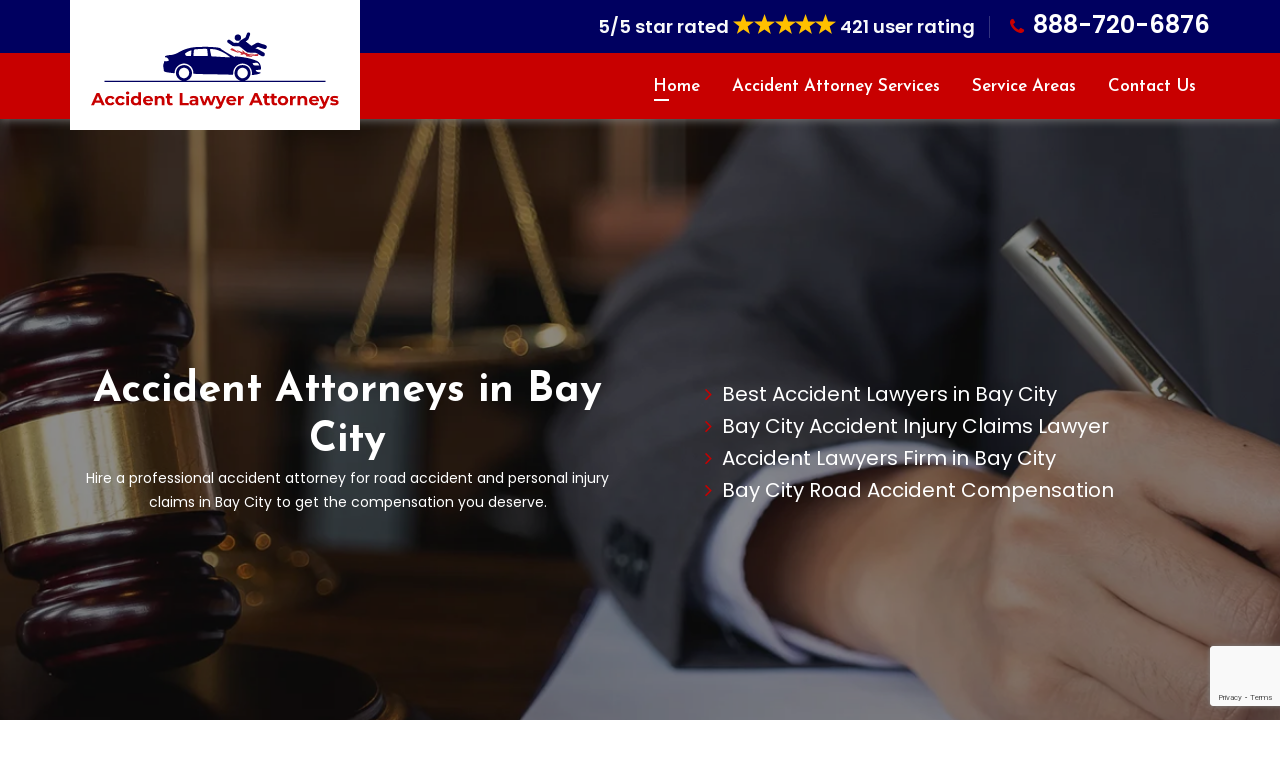

--- FILE ---
content_type: text/html
request_url: https://www.accidentlawyerattorneys.com/bay-city/accident-attorney-bay-city-mi/
body_size: 11668
content:
<!DOCTYPE html>
<html lang="en">

<head>
<meta charset="utf-8">
    <meta name="viewport" content="width=device-width, initial-scale=1, shrink-to-fit=no">
        <meta name="description" content="We have professional & experienced Accident Attorneys in Bay City. Get the maximum settlement after a car accident with a top rated motorcycle accident lawyers, car accident lawyer & truck accident lawyers." />
        <meta name="keywords" content="accident attorney Bay City, car accident attorney Bay City, bus accident lawyer Bay City, truck accident lawyer Bay City, motorcycle accident lawyer Bay City" />
         <link rel="icon" href="/userfiles/images/logo/accident-attorney-favicon.png" sizes="35x35" type="image/png">
        <title>Accident Attorney Bay City - Car, Truck And Bike Accident Attorney Bay City</title>
        <meta name="robots" content="index, follow">
        <meta http-equiv="Content-Type" content="text/html; charset=utf-8">
        <meta name="language" content="English">
        <meta name="revisit-after" content="7 days">
        <link rel="canonical" href="https://www.accidentlawyerattorneys.com/bay-city/accident-attorney-bay-city-mi/" />
        <meta property="og:title" content="Accident Attorney Bay City - Car, Truck And Bike Accident Attorney Bay City" />
        <meta property="og:description" content="We have professional & experienced Accident Attorneys in Bay City. Get the maximum settlement after a car accident with a top rated motorcycle accident lawyers, car accident lawyer & truck accident lawyers." />
        <meta property="og:image" content="/userfiles/images/banner/accident-lawyers.jpg" />
<meta name="google-site-verification" content="z8z9d6DdZb61dnIEkKvPpnCvzENGYSSVrS8N5_ikThs" />
<!-- favicon icon -->
<link rel="shortcut icon" href="/userfiles/images/logo/accident-attorney-favicon.png" />

<!-- bootstrap -->
<link rel="stylesheet" type="text/css" href="/css/bootstrap.min.css"/>

<!-- animate -->
<link rel="stylesheet" type="text/css" href="/css/animate.css"/>

<!-- owl-carousel -->
<link rel="stylesheet" type="text/css" href="/css/owl.carousel.css">

<!-- fontawesome -->
<link rel="stylesheet" type="text/css" href="/css/font-awesome.css"/>

<!-- themify -->
<link rel="stylesheet" type="text/css" href="/css/themify-icons.css"/>

<!-- flaticon -->
<link rel="stylesheet" type="text/css" href="/css/flaticon.css"/>

<!-- fontello -->
<link rel="stylesheet" type="text/css" href="/css/fontello.css"/>


<!-- REVOLUTION LAYERS STYLES -->

    <link rel="stylesheet" type="text/css" href="/revolution//css/layers.css">

    <link rel="stylesheet" type="text/css" href="/revolution//css/settings.css">

<!-- prettyphoto -->
<link rel="stylesheet" type="text/css" href="/css/prettyPhoto.css">
<link rel="stylesheet" href="/assets/font/flaticon.css">
<!-- shortcodes -->
<link rel="stylesheet" type="text/css" href="/css/shortcodes.css"/>

<!-- main -->
<link rel="stylesheet" type="text/css" href="/css/main.css"/>

<!--Color Switcher Mockup-->
<link rel="stylesheet" type="text/css" href="/css/color-switcher.css" >

<!--Color Themes-->
<link id="switcher-color" href="/css/colors/default-color.css" rel="stylesheet">

<!-- responsive -->
<link rel="stylesheet" type="text/css" href="/css/responsive.css"/>
<!-- GTM by S.SUD WR -->
<!-- Google Tag Manager -->
<script>(function(w,d,s,l,i){w[l]=w[l]||[];w[l].push({'gtm.start':
new Date().getTime(),event:'gtm.js'});var f=d.getElementsByTagName(s)[0],
j=d.createElement(s),dl=l!='dataLayer'?'&l='+l:'';j.async=true;j.src=
'https://www.googletagmanager.com/gtm.js?id='+i+dl;f.parentNode.insertBefore(j,f);
})(window,document,'script','dataLayer','GTM-WN5Q22D');</script>
<!-- End Google Tag Manager -->


</head>

<body>
   <!-- GTM by S.SUD WR --> 
<!-- Google Tag Manager (noscript) -->
<noscript><iframe src="https://www.googletagmanager.com/ns.html?id=GTM-WN5Q22D"
height="0" width="0" style="display:none;visibility:hidden"></iframe></noscript>
<!-- End Google Tag Manager (noscript) -->

    <!--page start-->
    <div class="page">

        <!-- preloader start -->
        <!--<div id="preloader">-->
        <!--  <div id="status">&nbsp;</div>-->
        <!--</div>-->
        <!-- preloader end -->
             <div class="d-md-none d-lg-none">
                <a href="tel:888-720-6876" class="mobile-icon">
                    <i class="fa fa-phone" aria-hidden="true"></i>
	            </a>
            </div>
            
        <!--header start-->
        <header class="header cmt-header-style-01 sticky" id="masthead">
  <!-- cmt-header-wrap -->
  <div class="mobile-topbar d-block d-md-none">
    <div class="col-12 d-flex text-center"><span class="text-light">5/5 star rated</span><img
        alt="top rated accident attorney in Bay City" class="d-block m-auto" src="/images/5-stars.png" /><span
        class="text-light">421 user rating</span></div>

    <div class="col-md-12 text-white text-center">
      <h3 class="m-0"><strong><a class="text-white" href="tel:888-720-6876">888-720-6876</a></strong></h3>
    </div>
  </div>

  <div class="cmt-header-wrap">
    <!-- cmt-stickable-header-w -->
    <div class="cmt-stickable-header-w clearfix sticky-nav " id="cmt-stickable-header-w">
      <div class="site-header-menu" id="site-header-menu">
        <div class="site-header-menu-inner cmt-stickable-header visible-title">
          <div class="container">
            <div class="row">
              <div class="col">
                <!-- cmt-topbar-wrapper -->
                <div class="cmt-topbar-wrapper cmt-bgcolor-darkgrey cmt-textcolor-white clearfix">
                  <div class="cmt-topbar-content">
                    <div class="topbar-right text-right">
                      <ul class="top-contact">
                        <li><strong class="text-light">5/5 star rated </strong><img
                            alt="top rated accident attorney in Bay City" class="m-auto pb-2"
                            src="/images/5-stars.png" /><strong class="text-light"> 421 user rating</strong></li>
                        <li><i class="fa fa-phone"></i><strong><a href="tel:888-720-6876">888-720-6876</a></strong></li>
                      </ul>
                    </div>
                  </div>
                </div>
                <!-- cmt-topbar-wrapper end -->
                <!-- site-branding -->

                <div class="site-branding"><a class="home-link" href="/" rel="home"
                    title="Accident Lawyer Attorneys"><img alt="professional accident attorney in Bay City"
                      class="img-center" id="logo-img" src="/userfiles/images/logo/accident-lawyer-attorneys.png" /> </a></div>
                <!-- site-branding end -->
                <!--site-navigation -->

                <div class="site-navigation cmt-textcolor-white" id="site-navigation">
                  <div class="cmt-menu-toggle"><input id="menu-toggle-form" type="checkbox" /> <label
                      class="cmt-menu-toggle-block" for="menu-toggle-form"> <span
                        class="toggle-block toggle-blocks-1"></span> <span class="toggle-block toggle-blocks-2"></span>
                      <span class="toggle-block toggle-blocks-3"></span> </label></div>
                  <!-- nav -->

                  <nav class="menu" id="menu">
                    <ul class="dropdown">
                      <li class="active"><a href="/">Home</a></li>
                      <li><a href="#">Accident Attorney Services</a>
                        <ul>
                          <li><a
                              href="/bay-city/car-accident-lawyers-bay-city-mi/">Car
                              Accident Lawyers</a></li>
                          <li><a
                              href="/bay-city/bus-accident-lawyers-bay-city-mi/">Bus
                              Accident Lawyers</a></li>
                          <li><a
                              href="/bay-city/truck-accident-lawyers-bay-city-mi/">Truck
                              Accident Lawyers</a></li>
                          <li><a
                              href="/bay-city/motorcycle-accident-lawyers-bay-city-mi/">Motorcycle/Bike
                              Accidents Lawyers</a></li>
                          <li><a
                              href="/bay-city/personal-injury-lawyers-bay-city-mi/">Personal Injury Lawyers</a></li>
                        </ul>
                      </li>
                      <li><a href="/service-areas/">Service Areas</a></li>
                      <li><a href="/contact-us/">Contact Us</a></li>
                    </ul>
                  </nav>
                  <!-- nav end-->
                </div>
                <!-- site-navigation end-->
              </div>
            </div>
          </div>
        </div>
      </div>
    </div>
    <!-- cmt-stickable-header-w end-->
  </div>
  <!--cmt-header-wrap end -->
</header>
        <!--header end-->

        <section class="h-banner list">
<div class="cmt-page-title-row" style="background-image: url(/userfiles/images/banner/accident-lawyers.jpg);">
<div class="banner-overlay">&nbsp;</div>

<div class="container">
<div class="row">
<div class="col-md-6">
<div class="title-box">
<div class="page-title-heading">
<h1 class="title">Accident Attorneys in&nbsp;Bay City</h1>

<p class="mb-0">Hire a professional accident attorney for road accident and personal injury claims in Bay City to get the compensation you deserve.</p>
</div>
</div>
</div>

<div class="col-lg-6 col-xl-6">
<div class="wa-banner-list list">
<ul>
	<li><i class="fa fa-angle-right"></i>Best Accident Lawyers in Bay City</li>
	<li><i class="fa fa-angle-right"></i>Bay City Accident Injury Claims Lawyer</li>
	<li><i class="fa fa-angle-right"></i>Accident Lawyers Firm in Bay City</li>
	<li><i class="fa fa-angle-right"></i>Bay City Road Accident Compensation</li>
</ul>
</div>
</div>
</div>
</div>
</div>
</section>
<!--site-main start-->

<div class="site-main"><!--about-section-->
<section class="cmt-row about-section bg-img1 clearfix">
<div class="container">
<div class="row align-items-center">
<div class="col-lg-6 col-sm-12"><!-- cmt_single_image-wrapper -->
<div class="cmt_single_image-wrapper"><img alt="road accident personal injury claims inÂ Bay City" class="img-fluid" src="/userfiles/images/home/experience-lawyers.png" /></div>
<!-- cmt_single_image-wrapper end --></div>

<div class="col-lg-6 col-sm-12">
<div class="res-991-mt-30"><!-- section title -->
<div class="section-title clearfix">
<div class="title-header">
<h2 class="title">Top-Rated Bay City Accident Attorneys</h2>
</div>
</div>
<!-- section title end -->

<p>Accident Lawyer Attorneys Bay City have experienced road accident attorneys in Bay City to negotiate fair settlements for your road accident injuries and damages claims. Contact a top-rated and reputable attorney in Bay City for road accident and personal injury claims as it is one of the best ways to ensure you receive fair treatment. Consult the circumstances of your Bay City road accident and claims your damages with the leading accident attorneys.</p>
<!-- row-->

<div class="row no-gutters pt-15">
<div class="col-md-8 col-sm-6"><!--featured-icon-box-->
<div class="featured-icon-box iconalign-before-heading">
<div class="featured-content">
<div class="featured-title">
<h5>1. Bay City Best Accident Personal Injury Lawyers</h5>
</div>
</div>
</div>
<!-- featured-icon-box end--></div>

<div class="col-md-8 col-sm-6"><!--featured-icon-box-->
<div class="featured-icon-box iconalign-before-heading">
<div class="featured-content">
<div class="featured-title">
<h5>2. Motor Vehicle Accident Claim Attorneys in Bay City</h5>
</div>
</div>
</div>
<!-- featured-icon-box end--></div>
</div>
<!-- row end--></div>
</div>
</div>
<!-- row end --></div>
</section>
<!--about-section end--><!--best-company-section-->

<section class="cmt-row best-company-section bg-img2 clearfix" style="background-image: url(/userfiles/images/home/best-attorney-service.jpg);">
<div class="container">
<div class="row">
<div class="col-lg-8 col-sm-12"><!-- col-bg-img-one -->
<div class="col-bg-img-one cmt-col-bgimage-yes cmt-bg cmt-left-span cmt-bgcolor-darkgrey spacing-1 with-border">
<div class="cmt-col-wrapper-bg-layer cmt-bg-layer">
<div class="cmt-bg-layer-inner">&nbsp;</div>
</div>

<div class="layer-content"><!-- section title -->
<div class="section-title clearfix">
<div class="title-header">
<h2 class="title">Find The Best Lawyers For Road Accident Personal Injury Claims in&nbsp;Bay City</h2>
</div>
</div>
<!-- section title end -->

<p>Accident Lawyer Attorneys Bay City professional personal injury compensation lawyers in Bay City will take time to get to know you personally, and help you claim your maximum personal injury entitlements. We have top-rated car accident lawyers, motorcycle accident lawyers, pedestrian accident lawyers, &amp; the best attorneys for accidents involving heavy vehicles such as trucks and buses.</p>

<div class="row no-gutters">
<div class="col-sm-3">
<div class="cmt-fid inside cmt-fid-view-lefticon style1 mb-0">
<div class="cmt-fid-left">
<div class="cmt-fid-icon-wrapper cmt-textcolor-skincolor"><i class="flaticon flaticon-quality"></i></div>

<div class="cmt-fid-contents text-left">
<h3 class="cmt-fid-title">Qualified Legal Experts</h3>
</div>
</div>
</div>
<!-- cmt-fid end--></div>

<div class="col-sm-3"><!--cmt-fid-->
<div class="cmt-fid inside cmt-fid-view-lefticon style1 mb-0">
<div class="cmt-fid-left">
<div class="cmt-fid-icon-wrapper cmt-textcolor-skincolor"><img src="/userfiles/images/inner/accident-case.png"></i></div>

<div class="cmt-fid-contents text-left">
<h3 class="cmt-fid-title">Car Case Settlement</h3>
</div>
</div>
</div>
<!-- cmt-fid end--></div>

<div class="col-sm-3"><!--cmt-fid-->
<div class="cmt-fid inside cmt-fid-view-lefticon style1 mb-0">
<div class="cmt-fid-left">
<div class="cmt-fid-icon-wrapper cmt-textcolor-skincolor"><i class="flaticon flaticon-24-hours"></i></div>

<div class="cmt-fid-contents text-left">
<h3 class="cmt-fid-title">24/7 Accident Lawyers</h3>
</div>
</div>
</div>
<!-- cmt-fid end--></div>

<div class="col-sm-3"><!--cmt-fid-->
<div class="cmt-fid inside cmt-fid-view-lefticon style1 mb-0">
<div class="cmt-fid-left">
<div class="cmt-fid-icon-wrapper cmt-textcolor-skincolor"><img src="/userfiles/images/inner/claim.png" /></div>

<div class="cmt-fid-contents text-left">
<h3 class="cmt-fid-title">Accident Claim Resolve</h3>
</div>
</div>
</div>
<!-- cmt-fid end--></div>
</div>
<!-- row end--></div>
</div>
<!-- col-bg-img-one --></div>
</div>
</div>
</section>
<!--best-company-section--><!--service-section-->

<section class="cmt-row portfolio-text-section cmt-bgcolor-darkgrey clearfix">
<div class="container">
<div class="row"><!-- row -->
<div class="col-sm-12"><!-- section title -->
<div class="section-title style2 clearfix">
<div class="title-header">
<h2 class="title">Reliable Accident Injury Lawyers Across Bay City</h2>
</div>
</div>
<!-- section title end --></div>
</div>
<!-- row end--></div>
</section>

<section class="cmt-row portfolio-section cmt-bgcolor-grey clearfix">
<div class="container-fluid"><!-- row -->
<div class="row portfolio-slide owl-carousel cmt-boxes-spacing-10px owl-theme owl-loaded" data-auto="false" data-dots="false" data-item="5" data-nav="false"><!-- featured-imagebox -->
<div class="col-lg cmt-box-col-wrapper">
<div class="featured-imagebox featured-imagebox-portfolio style1"><!-- featured-thumbnail -->
<div class="featured-thumbnail"><img alt="bus accident lawyers in Bay City" class="img-fluid" src="/userfiles/images/home/bus-accident.jpg" /></div>
<!-- featured-thumbnail end--><!-- cmt-box-view-overlay -->

<div class="cmt-box-view-overlay">
<div class="portfolio-icon-box"><a href="/bay-city/bus-accident-lawyers-bay-city-mi/"><i class="ti ti-plus"></i></a></div>
</div>
<!-- cmt-box-view-overlay end-->

<div class="featured-content">
<div class="featured-title">
<h5><a href="/bay-city/bus-accident-lawyers-bay-city-mi/">Bus Accident Lawyers in Bay City</a></h5>
</div>
</div>
</div>
<!-- featured-imagebox --></div>
<!-- featured-imagebox -->

<div class="col-lg cmt-box-col-wrapper">
<div class="featured-imagebox featured-imagebox-portfolio style1"><!-- featured-thumbnail -->
<div class="featured-thumbnail"><img alt="car accident lawyers in Bay City" class="img-fluid" src="/userfiles/images/home/car-accident.jpg" /></div>
<!-- featured-thumbnail end--><!-- cmt-box-view-overlay -->

<div class="cmt-box-view-overlay">
<div class="portfolio-icon-box"><a href="/bay-city/car-accident-lawyers-bay-city-mi/"><i class="ti ti-plus"></i></a></div>
</div>
<!-- cmt-box-view-overlay end-->

<div class="featured-content">
<div class="featured-title">
<h5><a href="/bay-city/car-accident-lawyers-bay-city-mi/">Car Accident Lawyers in Bay City</a></h5>
</div>
</div>
</div>
<!-- featured-imagebox --></div>
<!-- featured-imagebox -->

<div class="col-lg cmt-box-col-wrapper">
<div class="featured-imagebox featured-imagebox-portfolio style1"><!-- featured-thumbnail -->
<div class="featured-thumbnail"><img alt="truck accident lawyers in Bay City" class="img-fluid" src="/userfiles/images/home/truck-accident.jpg" /></div>
<!-- featured-thumbnail end--><!-- cmt-box-view-overlay -->

<div class="cmt-box-view-overlay">
<div class="portfolio-icon-box"><a href="/bay-city/truck-accident-lawyers-bay-city-mi/"><i class="ti ti-plus"></i></a></div>
</div>
<!-- cmt-box-view-overlay end-->

<div class="featured-content">
<div class="featured-title">
<h5><a href="/bay-city/truck-accident-lawyers-bay-city-mi/">Truck Accident Lawyers in Bay City</a></h5>
</div>
</div>
</div>
<!-- featured-imagebox --></div>
<!-- featured-imagebox -->

<div class="col-lg cmt-box-col-wrapper">
<div class="featured-imagebox featured-imagebox-portfolio style1"><!-- featured-thumbnail -->
<div class="featured-thumbnail"><img alt="personal injury lawyers in Bay City" class="img-fluid" src="/userfiles/images/home/cycle-accident.jpg" /></div>
<!-- featured-thumbnail end--><!-- cmt-box-view-overlay -->

<div class="cmt-box-view-overlay">
<div class="portfolio-icon-box"><a href="#"><i class="ti ti-plus"></i></a></div>
</div>
<!-- cmt-box-view-overlay end-->

<div class="featured-content">
<div class="featured-title">
<h5><a href="/bay-city/personal-injury-lawyers-bay-city-mi/">Personal Injury Lawyers in Bay City</a></h5>
</div>
</div>
</div>
<!-- featured-imagebox --></div>
<!-- featured-imagebox -->

<div class="col-lg cmt-box-col-wrapper">
<div class="featured-imagebox featured-imagebox-portfolio style1"><!-- featured-thumbnail -->
<div class="featured-thumbnail"><img alt="Motorcycle Accident Bay City" class="img-fluid" src="/userfiles/images/home/motorcycle-accident.jpg" /></div>
<!-- featured-thumbnail end--><!-- cmt-box-view-overlay -->

<div class="cmt-box-view-overlay">
<div class="portfolio-icon-box"><a href="/bay-city/motorcycle-accident-lawyers-bay-city-mi/"><i class="ti ti-plus"></i></a></div>
</div>
<!-- cmt-box-view-overlay end-->

<div class="featured-content">
<div class="featured-title">
<h5><a href="/bay-city/motorcycle-accident-lawyers-bay-city-mi/">Motorcycle Accident Lawyers in Bay City</a></h5>
</div>
</div>
</div>
<!-- featured-imagebox --></div>
<!-- featured-imagebox --></div>
</div>
</section>

<section class="content-area cmt-bgcolor-grey">
<div class="container">
<div class="row">
<div class="col-md-12 col-sm-12 col-lg-8">
<div class="post-detail w-100">
<h2>Find The Best Accident Attorney in Bay City, MI To Fight For Your Accident Claim Compensation. Choose Professional Car Accident Lawyers, Motorcycle Accident Lawyers, And Truck Accident Lawyers To Get The Legal Consultation About Your Road Accident Claims &amp; Road Accident Personal Injury Claims.</h2>

<p>Accident Lawyer Attorneys Bay City is the most dependable accident law firm in Bay City. The accident lawyers at Accident Lawyer Attorneys Bay City are the best in Bay City. Our lawyers are well experienced in the traffic laws and criteria given by Bay City, and will instantly take up your accident cases. We get the most <strong>Reparation For Bus Accident</strong> victims at Accident Lawyer Attorneys Bay City. If you meet with some sort of harm during an accident, you must contact our lawyers as soon as you can. We will give you quick legal aid and relief. By hiring our <strong>Attorneys For Accident Compensation</strong>, you can get remarkable help and have a strong shoulder to lean on. Our legal services are attainable twenty-four hours a day, making sure to assist you.</p>

<p><img src="https://www.accidentlawyerattorneys.com/imggen/accident-attorney.webp" alt="Accident Attorney " /></p>

<h3>Bay City Car Accident Lawyer</h3>

<p>In cases of car accidents, the loss must be repaid by law. Talented and expert lawyers at Accident Lawyer Attorneys Bay City will get you through the <strong>Personal Injury Claim</strong> made after you have been in an automobile accident. You must hire our lawyers immediately, in case any uncalled situation arises. We will get you through the <strong>Legal Process</strong> at top fees in Bay City. You will attain the right legal assistance from our lawyers, and have the perfect firm present your case.</p>

<h2>Bus Accidents Lawyers in Bay City</h2>

<p>Bus accident claims are one of the many legal procedures managed by Accident Lawyer Attorneys Bay City. Bus accidents are disturbing and the wounded require immediate justice. The lawyers at Accident Lawyer Attorneys Bay City have managed many bus accident claims. Hiring our attorneys, who are talented and expert, will be worth the cost you spend. You will receive the ideal legal guidance while doing your documents and will have a known <a href="/bay-city/bus-accident-lawyers-bay-city-mi/"><strong>Bus Accident Lawyer</strong></a> aiding you out with your case. At Accident Lawyer Attorneys Bay City, you can land the prime lawyer for your bus accident claim.</p>

<h3>Personal Injury Lawyer in Bay City</h3>

<p>Personal injury lawyers under our law firm, in the city of Bay City,&nbsp;<strong>Deal With All Personal Injury Cases</strong> in which you as the applicant have suffered any harm which caused you bodily wounds, emotional injury, or property loss. Hiring our attorneys will have you attain the right legal guidance.</p>

<p><img alt="personal injury lawyer in Bay City" src="/userfiles/images/personal-injury-lawyer.jpg" /></p>

<h2>Bike Accident Attorney in Bay City</h2>

<p>Bay City has a series of bike traffic laws, and the team of attorneys at Accident Lawyer Attorneys Bay City are well-skilled in them. By hiring our attorneys for <strong>Bike Accident Compensation</strong>, you can obtain the best legal assistance. Our legal services are available twenty-four hours a day, making sure to help you out.</p>

<h2>Bay City Motorcycle Accident Attorney</h2>

<p>Motorcycle accidents are more frequent cases our lawyers at Accident Lawyer Attorneys Bay City have to deal with. The lawyers at Accident Lawyer Attorneys Bay City can help you out in your <a href="/bay-city/motorcycle-accident-lawyers-bay-city-mi/"><strong>Motorcycle Accident</strong></a> case anywhere in Bay City. You can contact us any time of day for optimum motorcycle accident attorneys.</p>

<h3>Truck Accidents Lawyers in Bay City</h3>

<p>If the truck accident is caused by any goal that distracts from the safety standards for trucks, you can <strong>File A Truck Accident Lawsuit</strong>. The court will hear your case and with the guidance of our lawyers, you will get the justice you deserve. You will get the best reparation for the casualties caused by truck accidents in Bay City.</p>

<h3>Bay City Train Accidents Lawyers</h3>

<p>Accident Lawyer Attorneys Bay City also manages train accident cases. At Accident Lawyer Attorneys Bay City you can find remarkable <strong>Train Accident Lawyers in Bay City</strong>, at top rates, offering you proper aid. Contact us any time of the day for our legal guidance regarding train accidents.</p>
</div>
</div>

<div class="col-lg-4"><div class="widget2 mb-45 video-bar " data-wow-delay="0.1s" data-wow-duration="1200ms" style="visibility: visible; animation-duration: 1200ms; animation-delay: 0.1s; animation-name: fadeInUp;">
<div class="sidebar-heading">
<h3 class="text-center">Accident Attorney</h3>
</div>

<div class="sidebar-content"><iframe allow="accelerometer; autoplay; clipboard-write; encrypted-media; gyroscope; picture-in-picture; web-share" allowfullscreen="" frameborder="0" height="450" src="https://www.youtube.com/embed/_ts1M1oU268" title="YouTube video player" width="100%"></iframe></div>
</div>

<div class="widget2 mb-45">
<div class="sidebar-heading">
<h3>Quote For Accident Attorney in Bay City</h3>
</div>

<div class="sidebar-content">
<div class="expMessage">&nbsp;</div>

<form id="ewebcontact_id" method="post">
<div class="form-group"><input class="form-control required" id="name" name="formInput[name]" placeholder="Name *" type="text" /></div>

<div class="form-group"><input class="form-control required" id="mobile" name="formInput[phone]" placeholder="Phone *" type="text" /></div>

<div class="form-group"><input class="form-control required" id="email" name="formInput[email]" placeholder="Email *" type="email" /></div>

<div class="form-group"><textarea class="form-control" cols="30" id="" name="formInput[message]" placeholder="Messsage" rows="3"></textarea></div>
<!-- Captcha Start -->

<div class="g-recaptcha" data-callback="setResponse" data-sitekey="6Le3g2YcAAAAALJdvEdk_2z7CzkEV3-y2uEPjg6V" data-size="invisible">&nbsp;</div>
<input id="captcha-response" name="captcha-response" type="hidden" /> <!-- END Captcha Start -->
<div class="text-center"><button class="cmt-btn cmt-btn-size-md cmt-btn-shape-square cmt-btn-bgcolor-skincolor" type="submit">Submit Now</button></div>
<input name="action" type="hidden" value="submitform" />&nbsp;</form>
</div>
</div>

<div class="widget2 mb-45">
<div class="sidebar-heading">
<h3>Bay City Map</h3>
</div>

<div class="sidebar-content">
<div><iframe frameborder="0" height="450" marginheight="0" marginwidth="0" scrolling="no" src="https://maps.google.com/maps?width=100%&amp;height=600&amp;hl=en&amp;q=Bay City%20Michigan&amp;ie=UTF8&amp;t=&amp;z=14&amp;iwloc=B&amp;output=embed" width="100%">km radius map</iframe></div>
</div>
</div>

<div class="widget2 mb-45">
<div class="sidebar-heading">
<h3>Bay City Information</h3>
Miami, officially the City of Miami, is a coastal city located in southeastern Florida in the United States. It is the third most populous metropolis on the East coast of the United States, and it is the seventh largest in the country.</div>

<div class="sidebar-content">
<div class="wiki-p"><div class="wikibox"><h3>Bay City Information</h3><p>Bay City is a city in Bay County in the U.S. state of Michigan.  It is located near the base of the Saginaw Bay on Lake Huron. As of the 2010 census, the city's population was 34,932, and it is the principal city of the Bay City Metropolitan Statistical Area, which is included in the Saginaw-Midland-Bay City  Combined Statistical Area. The city, along with nearby Midland and Saginaw, form the Greater Tri-Cities region of Central Michigan, which has more recently been called the Great Lakes Bay Region.
The city is geographically divided by the Saginaw River, and travel between the east and west</p><img src="https://upload.wikimedia.org/wikipedia/en/thumb/0/0f/Bay_City%2C_MI_location.png/400px-Bay_City%2C_MI_location.png" alt="Bay City" /></div>
<p><img alt="Miami" src="/userfiles/images/logo/miami.jpg" width="100%" /></p>
</div>
</div>
</div>
</div>
</div>
</div>
</section>
<!--row-title-section-->

<section class="cmt-row quality-section position-relative cmt-bgcolor-white clearfix ">
<div class="container">
<div class="row">
<div class="col-lg-6 col-sm-12">
<div class="mb_70 mr_40 res-991-m-0"><!-- cmt_single_image-wrapper -->
<div class="cmt_single_image-wrapper with-border white-border border-top-none position-relative z-1"><img alt="professional road accident attorneys Bay City" class="img-fluid mt_12 skin-border with-top-border" src="/userfiles/images/home/faqs.jpg" /></div>
<!-- cmt_single_image-wrapper end --></div>
</div>

<div class="col-lg-6 col-sm-12">
<div class="pt-0 pl-50 res-991-p-0 res-991-mt-20"><!-- section title -->
<div class="section-title clearfix">
<div class="title-header">
<h4 class="title">Frequently Asked Questions</h4>
</div>
</div>
<!-- section title end -->

<div class="accordion res-991-mt-30"><!-- toggle -->
<div class="toggle cmt-style-classic cmt-toggle-title-border active">
<div class="toggle-title"><a data-parent="#accordion" data-toggle="collapse" href="#">1. Why is it important to hire an accident attorney?</a></div>

<div class="toggle-content">
<p>Ans: Accidents are very common, but cause a large amount of damage. The physical, mental, or monetary injuries that come with accidents need to be immediately compensated before anything worse could happen. For such grave cases, hiring an accident attorney will be helpful. The attorneys at Accident Lawyer Attorneys Bay City take up your case and speed up the process greatly, as well as ensure your legal rights.</p>
</div>
</div>
<!-- toggle end --><!-- toggle -->

<div class="toggle cmt-style-classic cmt-toggle-title-border">
<div class="toggle-title"><a data-parent="#accordion" data-toggle="collapse" href="#collapseTwo">2. What classifies as a personal injury?</a></div>

<div class="toggle-content">
<p>Ans: Accident cases where you have received or caused bodily harm, or harm to properties and automobiles will be considered a personal injury cases. The lawyers at Accident Lawyer Attorneys Bay City are known to be the best personal injury lawyers in Accident Lawyer Attorneys Bay City.</p>
</div>
</div>
<!-- toggle end --><!-- toggle -->

<div class="toggle cmt-style-classic cmt-toggle-title-border">
<div class="toggle-title"><a data-parent="#accordion" data-toggle="collapse" href="#collapseThree">3. What cases does Accident Lawyer Attorneys Bay City deal with? </a></div>

<div class="toggle-content">
<p>Ans: Our services include car accident cases, truck accident cases, bus accident cases, motorcycle accident cases, and personal injury claims.</p>
</div>
</div>
<!-- toggle end --></div>
</div>
</div>
</div>
<!-- row end --></div>
</section>
<!--testimonial-section--><section class="cmt-row testimonial-section cmt-bgcolor-skincolor cmt-bg cmt-bgimage-yes bg-img4 clearfix">
<div class="cmt-row-wrapper-bg-layer cmt-bg-layer">&nbsp;</div>

<div class="container">
<div class="row"><!-- row -->
<div class="col-1 col-md-2 col-lg-2">&nbsp;</div>

<div class="col-10 col-md-8 col-lg-8"><!-- section title -->
<div class="section-title with-desc text-center clearfix">
<div class="title-header">
<h4 class="title">Praise From Our Happy Clients About Our Accident Attorney in Bay City</h4>
</div>
</div>
<!-- section title end --></div>

<div class="col-1 col-md-2 col-lg-3">&nbsp;</div>
</div>
<!-- row end-->

<div class="row"><!-- wrap-testimonial -->
<div class="testimonial-slide owl-carousel" data-auto="false" data-dots="true" data-item="3" data-nav="false"><!-- testimonials -->
<div class="testimonials cmt-testimonial-box-view-style1">
<div class="testimonial-content"><!-- testimonial-content -->
<blockquote class="testimonial-text">My road accident claim was not a huge one but Accident Lawyer Attorneys Bay City showed great empathy and sympathy to my stress. They finalized my case with great knowledge and proper direction and in the end, the settlement I received was great. I would recommend Accident Lawyer Attorneys Bay City wholeheartedly for road accident compensations.</blockquote>

<div class="testimonial-avatar">
<div class="testimonial-caption">
<h5>Ashley Foster</h5>
</div>
</div>
</div>
</div>
<!-- testimonials end --><!-- testimonials -->

<div class="testimonials cmt-testimonial-box-view-style1">
<div class="testimonial-content"><!-- testimonial-content -->
<blockquote class="testimonial-text">I had a motor vehicle accident and I was referred to Accident Lawyer Attorneys Bay City. I was glad to see their paperwork and they handled my case very quickly. Their legal representation was well beyond excellent very professional and made a very fine final compensation. Appreciate these professionals and would highly recommend them.</blockquote>

<div class="testimonial-avatar">
<div class="testimonial-caption">
<h5>Maria st</h5>
</div>
</div>
</div>
</div>
<!-- testimonials end --><!-- testimonials -->

<div class="testimonials cmt-testimonial-box-view-style1">
<div class="testimonial-content"><!-- testimonial-content -->
<blockquote class="testimonial-text">I never expected such a positive outcome in my recent car accident case but Accident Lawyer Attorneys Bay City's professional lawyer was fighting my case with great efforts and it was sure that he was on my side in the court and the compensation I recveived was incredible so I feel pleasure to recommend Accident Lawyer Attorneys Bay City.</blockquote>

<div class="testimonial-avatar">
<div class="testimonial-caption">
<h5>Jacob</h5>
</div>
</div>
</div>
</div>
<!-- testimonials end --></div>
<!-- wrap-testimonial end--></div>
</div>
</section>
<!--portfolio-section--></div>

<section class="ul-manage">
<div class="container">
<div class="row">
<div class="col-md-12">
<h4>Area We Serve</h4>
<ul class="ul3"><li><a href="/adrian/accident-attorney-adrian-mi/">Adrian</a></li><li><a href="/allen-park/accident-attorney-allen-park-mi/">Allen Park</a></li><li><a href="/ann-arbor/accident-attorney-ann-arbor-mi/">Ann Arbor</a></li><li><a href="/auburn-hills/accident-attorney-auburn-hills-mi/">Auburn Hills</a></li><li><a href="/battle-creek/accident-attorney-battle-creek-mi/">Battle Creek</a></li><li><a href="/bay-city/accident-attorney-bay-city-mi/">Bay City</a></li><li><a href="/benton-harbor/accident-attorney-benton-harbor-mi/">Benton Harbor</a></li><li><a href="/burton/accident-attorney-burton-mi/">Burton</a></li><li><a href="/dearborn/accident-attorney-dearborn-mi/">Dearborn</a></li><li><a href="/dearborn-heights/accident-attorney-dearborn-heights-mi/">Dearborn Heights</a></li><li><a href="/detroit/accident-attorney-detroit-mi/">Detroit</a></li><li><a href="/east-lansing/accident-attorney-east-lansing-mi/">East Lansing</a></li><li><a href="/eastpointe/accident-attorney-eastpointe-mi/">Eastpointe</a></li><li><a href="/farmington-hills/accident-attorney-farmington-hills-mi/">Farmington Hills</a></li><li><a href="/flint/accident-attorney-flint-mi/">Flint</a></li><li><a href="/forest-hills/accident-attorney-forest-hills-mi/">Forest Hills</a></li><li><a href="/garden-city/accident-attorney-garden-city-mi/">Garden City</a></li><li><a href="/grand-rapids/accident-attorney-grand-rapids-mi/">Grand Rapids</a></li><li><a href="/holland/accident-attorney-holland-mi/">Holland</a></li><li><a href="/holt/accident-attorney-holt-mi/">Holt</a></li><li><a href="/inkster/accident-attorney-inkster-mi/">Inkster</a></li><li><a href="/jackson/accident-attorney-jackson-mi/">Jackson</a></li><li><a href="/kalamazoo/accident-attorney-kalamazoo-mi/">Kalamazoo</a></li><li><a href="/kentwood/accident-attorney-kentwood-mi/">Kentwood</a></li><li><a href="/lansing/accident-attorney-lansing-mi/">Lansing</a></li><li><a href="/lincoln-park/accident-attorney-lincoln-park-mi/">Lincoln Park</a></li><li><a href="/livonia/accident-attorney-livonia-mi/">Livonia</a></li><li><a href="/madison-heights/accident-attorney-madison-heights-mi/">Madison Heights</a></li><li><a href="/marquette/accident-attorney-marquette-mi/">Marquette</a></li><li><a href="/midland/accident-attorney-midland-mi/">Midland</a></li><li><a href="/monroe/accident-attorney-monroe-mi/">Monroe</a></li><li><a href="/mount-pleasant/accident-attorney-mount-pleasant-mi/">Mount Pleasant</a></li><li><a href="/muskegon/accident-attorney-muskegon-mi/">Muskegon</a></li><li><a href="/norton-shores/accident-attorney-norton-shores-mi/">Norton Shores</a></li><li><a href="/novi/accident-attorney-novi-mi/">Novi</a></li><li><a href="/oak-park/accident-attorney-oak-park-mi/">Oak Park</a></li><li><a href="/pontiac/accident-attorney-pontiac-mi/">Pontiac</a></li><li><a href="/port-huron/accident-attorney-port-huron-mi/">Port Huron</a></li><li><a href="/portage/accident-attorney-portage-mi/">Portage</a></li><li><a href="/rochester-hills/accident-attorney-rochester-hills-mi/">Rochester Hills</a></li><li><a href="/roseville/accident-attorney-roseville-mi/">Roseville</a></li><li><a href="/royal-oak/accident-attorney-royal-oak-mi/">Royal Oak</a></li><li><a href="/saginaw/accident-attorney-saginaw-mi/">Saginaw</a></li><li><a href="/south-lyon/accident-attorney-south-lyon-mi/">South Lyon</a></li><li><a href="/southfield/accident-attorney-southfield-mi/">Southfield</a></li><li><a href="/southgate/accident-attorney-southgate-mi/">Southgate</a></li><li><a href="/st-clair-shores/accident-attorney-st-clair-shores-mi/">St Clair Shores</a></li><li><a href="/sterling-heights/accident-attorney-sterling-heights-mi/">Sterling Heights</a></li><li><a href="/taylor/accident-attorney-taylor-mi/">Taylor</a></li><li><a href="/traverse-city/accident-attorney-traverse-city-mi/">Traverse City</a></li><li><a href="/troy/accident-attorney-troy-mi/">Troy</a></li><li><a href="/walker/accident-attorney-walker-mi/">Walker</a></li><li><a href="/warren/accident-attorney-warren-mi/">Warren</a></li><li><a href="/westland/accident-attorney-westland-mi/">Westland</a></li><li><a href="/wyandotte/accident-attorney-wyandotte-mi/">Wyandotte</a></li><li><a href="/wyoming/accident-attorney-wyoming-mi/">Wyoming</a></li></ul></div>
</div>
</div>
</section>

        
        <!--footer start-->
<footer class="footer widget-footer clearfix">
<div class="second-footer cmt-textcolor-white">
<div class="container">
<div class="row">
<div class="col-xs-12 col-sm-12 col-md-6 col-lg-4 widget-area">
<div class="widget widget_contact clearfix">
<h3 class="widget-title">About Accident Lawyer Attorneys Bay City</h3>

<p class="mb-0">Accident Lawyer Attorneys Bay City have experienced road accident attorneys in Bay City to negotiate fair settlements for your road accident injuries and damages claims. Contact a top-rated and reputable attorney in Bay City for road accident and personal injury claims.</p>
</div>
</div>

<div class="col-xs-12 col-sm-12 col-md-6 col-lg-4 widget-area">
<div class="widget widget_nav_menu clearfix">
<h3 class="widget-title">Quick Links</h3>

<ul id="menu-footer-services">
	<li><a href="/bay-city/bus-accident-lawyers-bay-city-mi/">Bus Accident Lawyers</a></li>
	<li><a href="/bay-city/car-accident-lawyers-bay-city-mi/">Car Accident Lawyers</a></li>
	<li><a href="/bay-city/truck-accident-lawyers-bay-city-mi/">Truck Accident Lawyers</a></li>
	<li><a href="/bay-city/motorcycle-accident-lawyers-bay-city-mi/">Motorcycle Accidents Lawyers</a></li>
	<li><a href="/bay-city/personal-injury-lawyers-bay-city-mi/">Personal Injury Lawyers</a></li>
<li><a href="/blog/">Blog</a></li>
</ul>
</div>
</div>

<div class="col-xs-12 col-sm-12 col-md-6 col-lg-4 widget-area">
<div class="widget widget_text clearfix">
<h3 class="widget-title">Contact Us</h3>

<div>
<h3 class="widget_text_title cmt-textcolor-skincolor"><a href="tel:888-720-6876">888-720-6876</a></h3>
</div>

<div>
<h5 class="widget_text_title cmt-textcolor-skincolor"><a href="/cdn-cgi/l/email-protection#e48d8a828ba48587878d80818a908885939d81968590908b968a819d97ca878b89">Send Us Email</a></h5>
</div>
</div>

<div class="mb-3"><img alt="seo-mass-page-creator" src="/userfiles/images/seo-mass-page-creator.png" /></div>
</div>

<div class="col-md-12">
<p class="text-center" style="font-size: 12px; line-height: 16px;"><strong>Legal Campaign Disclaimer:</strong> Accident Lawyer Attorneys Bay City is not a law firm, nor a lawyer referral service nor is it a substitute for hiring an attorney or a law firm and does not provide legal advice. Accident Lawyer Attorneys Bay City does not endorse or recommend any participating Third Party Legal Professionals that pay to participate in this advertising. An attorney-client relationship is not formed when calling the number on this site or filling out a form. Services are not available in all states or for all legal categories. All persons depicted in a photo or video are actors or models and not clients of any firm.</p>
</div>
</div>
</div>
</div>

<div class="bottom-footer-text cmt-bgcolor-darkgrey cmt-textcolor-white">
<div class="container">
<div class="row copyright">
<div class="col-md-12 text-center cmt-footer2-left"><span>Copyright © 2021&nbsp;<a href="/"><strong>Accident Lawyer Attorneys Bay City</strong></a>&nbsp;|&nbsp;All rights reserved.</span></div>
</div>
</div>
</div>
</footer>
<!--footer end-->


    <!--back-to-top start-->
    <a id="totop" href="#top">
        <i class="fa fa-angle-up"></i>
    </a>
    <!--back-to-top end-->


</div><!-- page end -->

<!-- Website Schema-->
<script data-cfasync="false" src="/cdn-cgi/scripts/5c5dd728/cloudflare-static/email-decode.min.js"></script><script type="application/ld+json">
    {
      "@context": "https://schema.org",
      "@type": "NewsArticle",
      "headline": "Article headline",
      "image": ["/userfiles/images/banner/accident-lawyers.jpg"],
      "datePublished": "2015-02-05T08:00:00+08:00",
      "dateModified": "2015-02-05T09:20:00+08:00",
      "author": [
        {
          "@type": "Person",
          "name": "Jane Doe",
          "url": "https://www.accidentlawyerattorneys.com/"
        }
      ]
    }
  </script>
  
  <script type="application/ld+json">
    {
      "@context": "https://schema.org",
      "@type": "BreadcrumbList",
      "itemListElement": [
        {
          "@type": "ListItem",
          "position": 1,
          "item": {
            "@id": "/bay-city/accident-attorney-bay-city-mi/",
            "name": "Accident Lawyer Attorneys Bay City"
          }
        }
      ]
    }
  </script>
  
  <script type="application/ld+json">
    {
      "@context": "https://schema.org",
      "@type": "Organization",
      "name": "Accident Lawyer Attorneys Bay City",
      "legalName": "Accident Lawyer Attorneys Bay City",
      "alternateName": "Accident Lawyer Attorneys Bay City",
      "url": "https://www.accidentlawyerattorneys.com/",
      "logo": "/userfiles/images/logo/accident-lawyer-attorneys.png",
      "foundingDate": "2001",
      "founders": [
        {
          "@type": "Person",
          "name": "Top"
        }
      ],
      "address": {
        "@type": "PostalAddress",
        "streetAddress": "Michigan",
        "addressLocality": "Michigan",
        "addressRegion": "Michigan",
        "addressCountry": "Michigan"
      },
      "contactPoint": {
        "@type": "ContactPoint",
        "contactType": "customer support",
        "telephone": "888-720-6876"
      },
      "sameAs": [
        "https://www.facebook.com/",
        "https://www.youtube.com/"
      ]
    }
  </script>
  
  <script type="application/ld+json">
    {
      "@context": "http://schema.org/",
      "@type": "Product",
      "name": "Accident Attorney Bay City",
      "image": "/userfiles/images/banner/accident-lawyers.jpg",
      "description": "We have professional & experienced Accident Attorneys in Bay City. Get the maximum settlement after a car accident with a top rated motorcycle accident lawyers, car accident lawyer & truck accident lawyers.",
      "brand": {
        "@type": "Brand",
        "name": "Accident Lawyer Attorneys Bay City"
      },
      "sku": "0",
      "gtin8": "0",
      "gtin13": "0",
      "gtin14": "0",
      "mpn": "0",
      "offers": {
        "@type": "AggregateOffer",
        "priceCurrency": "USD",
        "lowPrice": "1",
        "highPrice": "10",
        "offerCount": "7"
      },
      "aggregateRating": {
        "@type": "AggregateRating",
        "ratingValue": "4.9",
        "bestRating": "5",
        "worstRating": "",
        "ratingCount": "421"
      },
  
      "review": {
        "@context": "http://schema.org/",
        "name": "Best Rating",
        "@type": "Review",
        "reviewBody": "I had a motor vehicle accident and I was referred to Accident Lawyer Attorneys Bay City. I was glad to see their paperwork and they handled my case very quickly. Their legal representation was well beyond excellent very professional and made a very fine final compensation..",
        "author": {
          "@type": "Person",
          "name": "John Porter"
        }
      }
    }
  </script>
  
  <script type="application/ld+json">
    {
      "@context": "http://schema.org/",
      "@type": "Review",
      "author": {
        "@type": "Person",
        "name": "John Porter"
      },
      "reviewBody": "I had a motor vehicle accident and I was referred to Accident Lawyer Attorneys Bay City. I was glad to see their paperwork and they handled my case very quickly. Their legal representation was well beyond excellent very professional and made a very fine final compensation.",
      "itemReviewed": {
        "@type": "LocalBusiness",
        "name": "Accident Lawyer Attorneys Bay City",
        "priceRange": "$$",
        "telephone": "888-720-6876",
        "address": {
          "@type": "PostalAddress",
          "streetAddress": "Michigan",
          "addressLocality": "Michigan",
          "addressRegion": "Michigan",
          "addressCountry": "Michigan"
        },
  
        "image": "/userfiles/images/banner/teeth-whitening.jpg"
      },
      "reviewRating": {
        "@type": "Rating",
        "ratingValue": 5,
        "worstRating": 1,
        "bestRating": 5,
        "reviewAspect": "Ambiance"
      }
    }
  </script>
  
  <script type="application/ld+json">
    {
      "@context": "http://schema.org",
      "@type": "WebSite",
      "url": "https://www.accidentlawyerattorneys.com/",
      "potentialAction": {
        "@type": "SearchAction",
        "target": "https://www.accidentlawyerattorneys.com/search/{search_key}",
        "query-input": "required name=search_key"
      }
    }
  </script>
    <!-- Javascript -->

    <script src="/js/jquery.min.js"></script>
    <script src="/js/tether.min.js"></script>
    <script src="/js/bootstrap.min.js"></script>
    <script src="/js/color-switcher.js"></script>
    <script src="/js/jquery.easing.js"></script>    
    <script src="/js/jquery-waypoints.js"></script>    
    <script src="/js/jquery-validate.js"></script> 
    <script src="/js/owl.carousel.js"></script>
    <script src="/js/jquery.prettyPhoto.js"></script>
    <script src="/js/numinate.min6959.js?ver=4.9.3"></script>
    <script src="/js/main.js"></script>

    <!-- Revolution Slider -->
    <script src="/revolution/js/jquery.themepunch.tools.min.js"></script>
    <script src="/revolution/js/jquery.themepunch.revolution.min.js"></script>
    <script src="/revolution/js/slider.js"></script>
    

    <!-- SLIDER REVOLUTION 5.0 EXTENSIONS  (Load Extensions only on Local File Systems !  The following part can be removed on Server for On Demand Loading) -->    

    <script src="/revolution/js/extensions/revolution.extension.actions.min.js"></script>
    <script src="/revolution/js/extensions/revolution.extension.carousel.min.js"></script>
    <script src="/revolution/js/extensions/revolution.extension.kenburn.min.js"></script>
    <script src="/revolution/js/extensions/revolution.extension.layeranimation.min.js"></script>
    <script src="/revolution/js/extensions/revolution.extension.migration.min.js"></script>
    <script src="/revolution/js/extensions/revolution.extension.navigation.min.js"></script>
    <script src="/revolution/js/extensions/revolution.extension.parallax.min.js"></script>
    <script src="/revolution/js/extensions/revolution.extension.slideanims.min.js"></script>
    
        <script src="/assets/js/jquery.validate.min.js"></script>
        <script src="/assets/js/maskinput.min.js"></script>
        <script src="https://www.google.com/recaptcha/api.js" async defer></script>  

    <script>
        
(function ($) {
      "use strict";
         $('#mobile').mask("(999) 999-9999");
            $("#ewebcontact_id").validate({
        submitHandler: function () {
            grecaptcha.execute();
            return false; 
        }
    });
  })(jQuery);
    
    function setResponse(response) {
    document.getElementById("captcha-response").value = response;
    var curForm = $("#ewebcontact_id");
    console.log('Captcha OK');
    $("<div />").addClass("formOverlay").appendTo(curForm);
    $.ajax({
        url: "/mail.php",
        type: "POST",
        data: curForm.serialize(),
        success: function (resdata) {
            var res = resdata.split("::");
            console.log(res);
            curForm.find("div.formOverlay").remove();
            curForm.prev(".expMessage").html(res[1]);
            if (res[0] == "Success") {
                curForm.remove();
                curForm.prev(".expMessage").html("");
            }
        },
    });
    return !1;
}

</script>
    <!-- Javascript end-->


<script defer src="https://static.cloudflareinsights.com/beacon.min.js/vcd15cbe7772f49c399c6a5babf22c1241717689176015" integrity="sha512-ZpsOmlRQV6y907TI0dKBHq9Md29nnaEIPlkf84rnaERnq6zvWvPUqr2ft8M1aS28oN72PdrCzSjY4U6VaAw1EQ==" data-cf-beacon='{"version":"2024.11.0","token":"be8d67e45ce74fd6876d1acc2c2cd201","r":1,"server_timing":{"name":{"cfCacheStatus":true,"cfEdge":true,"cfExtPri":true,"cfL4":true,"cfOrigin":true,"cfSpeedBrain":true},"location_startswith":null}}' crossorigin="anonymous"></script>
</body>

</html>

--- FILE ---
content_type: text/html; charset=utf-8
request_url: https://www.google.com/recaptcha/api2/anchor?ar=1&k=6Le3g2YcAAAAALJdvEdk_2z7CzkEV3-y2uEPjg6V&co=aHR0cHM6Ly93d3cuYWNjaWRlbnRsYXd5ZXJhdHRvcm5leXMuY29tOjQ0Mw..&hl=en&v=PoyoqOPhxBO7pBk68S4YbpHZ&size=invisible&anchor-ms=20000&execute-ms=30000&cb=xdgr6194uwq2
body_size: 49370
content:
<!DOCTYPE HTML><html dir="ltr" lang="en"><head><meta http-equiv="Content-Type" content="text/html; charset=UTF-8">
<meta http-equiv="X-UA-Compatible" content="IE=edge">
<title>reCAPTCHA</title>
<style type="text/css">
/* cyrillic-ext */
@font-face {
  font-family: 'Roboto';
  font-style: normal;
  font-weight: 400;
  font-stretch: 100%;
  src: url(//fonts.gstatic.com/s/roboto/v48/KFO7CnqEu92Fr1ME7kSn66aGLdTylUAMa3GUBHMdazTgWw.woff2) format('woff2');
  unicode-range: U+0460-052F, U+1C80-1C8A, U+20B4, U+2DE0-2DFF, U+A640-A69F, U+FE2E-FE2F;
}
/* cyrillic */
@font-face {
  font-family: 'Roboto';
  font-style: normal;
  font-weight: 400;
  font-stretch: 100%;
  src: url(//fonts.gstatic.com/s/roboto/v48/KFO7CnqEu92Fr1ME7kSn66aGLdTylUAMa3iUBHMdazTgWw.woff2) format('woff2');
  unicode-range: U+0301, U+0400-045F, U+0490-0491, U+04B0-04B1, U+2116;
}
/* greek-ext */
@font-face {
  font-family: 'Roboto';
  font-style: normal;
  font-weight: 400;
  font-stretch: 100%;
  src: url(//fonts.gstatic.com/s/roboto/v48/KFO7CnqEu92Fr1ME7kSn66aGLdTylUAMa3CUBHMdazTgWw.woff2) format('woff2');
  unicode-range: U+1F00-1FFF;
}
/* greek */
@font-face {
  font-family: 'Roboto';
  font-style: normal;
  font-weight: 400;
  font-stretch: 100%;
  src: url(//fonts.gstatic.com/s/roboto/v48/KFO7CnqEu92Fr1ME7kSn66aGLdTylUAMa3-UBHMdazTgWw.woff2) format('woff2');
  unicode-range: U+0370-0377, U+037A-037F, U+0384-038A, U+038C, U+038E-03A1, U+03A3-03FF;
}
/* math */
@font-face {
  font-family: 'Roboto';
  font-style: normal;
  font-weight: 400;
  font-stretch: 100%;
  src: url(//fonts.gstatic.com/s/roboto/v48/KFO7CnqEu92Fr1ME7kSn66aGLdTylUAMawCUBHMdazTgWw.woff2) format('woff2');
  unicode-range: U+0302-0303, U+0305, U+0307-0308, U+0310, U+0312, U+0315, U+031A, U+0326-0327, U+032C, U+032F-0330, U+0332-0333, U+0338, U+033A, U+0346, U+034D, U+0391-03A1, U+03A3-03A9, U+03B1-03C9, U+03D1, U+03D5-03D6, U+03F0-03F1, U+03F4-03F5, U+2016-2017, U+2034-2038, U+203C, U+2040, U+2043, U+2047, U+2050, U+2057, U+205F, U+2070-2071, U+2074-208E, U+2090-209C, U+20D0-20DC, U+20E1, U+20E5-20EF, U+2100-2112, U+2114-2115, U+2117-2121, U+2123-214F, U+2190, U+2192, U+2194-21AE, U+21B0-21E5, U+21F1-21F2, U+21F4-2211, U+2213-2214, U+2216-22FF, U+2308-230B, U+2310, U+2319, U+231C-2321, U+2336-237A, U+237C, U+2395, U+239B-23B7, U+23D0, U+23DC-23E1, U+2474-2475, U+25AF, U+25B3, U+25B7, U+25BD, U+25C1, U+25CA, U+25CC, U+25FB, U+266D-266F, U+27C0-27FF, U+2900-2AFF, U+2B0E-2B11, U+2B30-2B4C, U+2BFE, U+3030, U+FF5B, U+FF5D, U+1D400-1D7FF, U+1EE00-1EEFF;
}
/* symbols */
@font-face {
  font-family: 'Roboto';
  font-style: normal;
  font-weight: 400;
  font-stretch: 100%;
  src: url(//fonts.gstatic.com/s/roboto/v48/KFO7CnqEu92Fr1ME7kSn66aGLdTylUAMaxKUBHMdazTgWw.woff2) format('woff2');
  unicode-range: U+0001-000C, U+000E-001F, U+007F-009F, U+20DD-20E0, U+20E2-20E4, U+2150-218F, U+2190, U+2192, U+2194-2199, U+21AF, U+21E6-21F0, U+21F3, U+2218-2219, U+2299, U+22C4-22C6, U+2300-243F, U+2440-244A, U+2460-24FF, U+25A0-27BF, U+2800-28FF, U+2921-2922, U+2981, U+29BF, U+29EB, U+2B00-2BFF, U+4DC0-4DFF, U+FFF9-FFFB, U+10140-1018E, U+10190-1019C, U+101A0, U+101D0-101FD, U+102E0-102FB, U+10E60-10E7E, U+1D2C0-1D2D3, U+1D2E0-1D37F, U+1F000-1F0FF, U+1F100-1F1AD, U+1F1E6-1F1FF, U+1F30D-1F30F, U+1F315, U+1F31C, U+1F31E, U+1F320-1F32C, U+1F336, U+1F378, U+1F37D, U+1F382, U+1F393-1F39F, U+1F3A7-1F3A8, U+1F3AC-1F3AF, U+1F3C2, U+1F3C4-1F3C6, U+1F3CA-1F3CE, U+1F3D4-1F3E0, U+1F3ED, U+1F3F1-1F3F3, U+1F3F5-1F3F7, U+1F408, U+1F415, U+1F41F, U+1F426, U+1F43F, U+1F441-1F442, U+1F444, U+1F446-1F449, U+1F44C-1F44E, U+1F453, U+1F46A, U+1F47D, U+1F4A3, U+1F4B0, U+1F4B3, U+1F4B9, U+1F4BB, U+1F4BF, U+1F4C8-1F4CB, U+1F4D6, U+1F4DA, U+1F4DF, U+1F4E3-1F4E6, U+1F4EA-1F4ED, U+1F4F7, U+1F4F9-1F4FB, U+1F4FD-1F4FE, U+1F503, U+1F507-1F50B, U+1F50D, U+1F512-1F513, U+1F53E-1F54A, U+1F54F-1F5FA, U+1F610, U+1F650-1F67F, U+1F687, U+1F68D, U+1F691, U+1F694, U+1F698, U+1F6AD, U+1F6B2, U+1F6B9-1F6BA, U+1F6BC, U+1F6C6-1F6CF, U+1F6D3-1F6D7, U+1F6E0-1F6EA, U+1F6F0-1F6F3, U+1F6F7-1F6FC, U+1F700-1F7FF, U+1F800-1F80B, U+1F810-1F847, U+1F850-1F859, U+1F860-1F887, U+1F890-1F8AD, U+1F8B0-1F8BB, U+1F8C0-1F8C1, U+1F900-1F90B, U+1F93B, U+1F946, U+1F984, U+1F996, U+1F9E9, U+1FA00-1FA6F, U+1FA70-1FA7C, U+1FA80-1FA89, U+1FA8F-1FAC6, U+1FACE-1FADC, U+1FADF-1FAE9, U+1FAF0-1FAF8, U+1FB00-1FBFF;
}
/* vietnamese */
@font-face {
  font-family: 'Roboto';
  font-style: normal;
  font-weight: 400;
  font-stretch: 100%;
  src: url(//fonts.gstatic.com/s/roboto/v48/KFO7CnqEu92Fr1ME7kSn66aGLdTylUAMa3OUBHMdazTgWw.woff2) format('woff2');
  unicode-range: U+0102-0103, U+0110-0111, U+0128-0129, U+0168-0169, U+01A0-01A1, U+01AF-01B0, U+0300-0301, U+0303-0304, U+0308-0309, U+0323, U+0329, U+1EA0-1EF9, U+20AB;
}
/* latin-ext */
@font-face {
  font-family: 'Roboto';
  font-style: normal;
  font-weight: 400;
  font-stretch: 100%;
  src: url(//fonts.gstatic.com/s/roboto/v48/KFO7CnqEu92Fr1ME7kSn66aGLdTylUAMa3KUBHMdazTgWw.woff2) format('woff2');
  unicode-range: U+0100-02BA, U+02BD-02C5, U+02C7-02CC, U+02CE-02D7, U+02DD-02FF, U+0304, U+0308, U+0329, U+1D00-1DBF, U+1E00-1E9F, U+1EF2-1EFF, U+2020, U+20A0-20AB, U+20AD-20C0, U+2113, U+2C60-2C7F, U+A720-A7FF;
}
/* latin */
@font-face {
  font-family: 'Roboto';
  font-style: normal;
  font-weight: 400;
  font-stretch: 100%;
  src: url(//fonts.gstatic.com/s/roboto/v48/KFO7CnqEu92Fr1ME7kSn66aGLdTylUAMa3yUBHMdazQ.woff2) format('woff2');
  unicode-range: U+0000-00FF, U+0131, U+0152-0153, U+02BB-02BC, U+02C6, U+02DA, U+02DC, U+0304, U+0308, U+0329, U+2000-206F, U+20AC, U+2122, U+2191, U+2193, U+2212, U+2215, U+FEFF, U+FFFD;
}
/* cyrillic-ext */
@font-face {
  font-family: 'Roboto';
  font-style: normal;
  font-weight: 500;
  font-stretch: 100%;
  src: url(//fonts.gstatic.com/s/roboto/v48/KFO7CnqEu92Fr1ME7kSn66aGLdTylUAMa3GUBHMdazTgWw.woff2) format('woff2');
  unicode-range: U+0460-052F, U+1C80-1C8A, U+20B4, U+2DE0-2DFF, U+A640-A69F, U+FE2E-FE2F;
}
/* cyrillic */
@font-face {
  font-family: 'Roboto';
  font-style: normal;
  font-weight: 500;
  font-stretch: 100%;
  src: url(//fonts.gstatic.com/s/roboto/v48/KFO7CnqEu92Fr1ME7kSn66aGLdTylUAMa3iUBHMdazTgWw.woff2) format('woff2');
  unicode-range: U+0301, U+0400-045F, U+0490-0491, U+04B0-04B1, U+2116;
}
/* greek-ext */
@font-face {
  font-family: 'Roboto';
  font-style: normal;
  font-weight: 500;
  font-stretch: 100%;
  src: url(//fonts.gstatic.com/s/roboto/v48/KFO7CnqEu92Fr1ME7kSn66aGLdTylUAMa3CUBHMdazTgWw.woff2) format('woff2');
  unicode-range: U+1F00-1FFF;
}
/* greek */
@font-face {
  font-family: 'Roboto';
  font-style: normal;
  font-weight: 500;
  font-stretch: 100%;
  src: url(//fonts.gstatic.com/s/roboto/v48/KFO7CnqEu92Fr1ME7kSn66aGLdTylUAMa3-UBHMdazTgWw.woff2) format('woff2');
  unicode-range: U+0370-0377, U+037A-037F, U+0384-038A, U+038C, U+038E-03A1, U+03A3-03FF;
}
/* math */
@font-face {
  font-family: 'Roboto';
  font-style: normal;
  font-weight: 500;
  font-stretch: 100%;
  src: url(//fonts.gstatic.com/s/roboto/v48/KFO7CnqEu92Fr1ME7kSn66aGLdTylUAMawCUBHMdazTgWw.woff2) format('woff2');
  unicode-range: U+0302-0303, U+0305, U+0307-0308, U+0310, U+0312, U+0315, U+031A, U+0326-0327, U+032C, U+032F-0330, U+0332-0333, U+0338, U+033A, U+0346, U+034D, U+0391-03A1, U+03A3-03A9, U+03B1-03C9, U+03D1, U+03D5-03D6, U+03F0-03F1, U+03F4-03F5, U+2016-2017, U+2034-2038, U+203C, U+2040, U+2043, U+2047, U+2050, U+2057, U+205F, U+2070-2071, U+2074-208E, U+2090-209C, U+20D0-20DC, U+20E1, U+20E5-20EF, U+2100-2112, U+2114-2115, U+2117-2121, U+2123-214F, U+2190, U+2192, U+2194-21AE, U+21B0-21E5, U+21F1-21F2, U+21F4-2211, U+2213-2214, U+2216-22FF, U+2308-230B, U+2310, U+2319, U+231C-2321, U+2336-237A, U+237C, U+2395, U+239B-23B7, U+23D0, U+23DC-23E1, U+2474-2475, U+25AF, U+25B3, U+25B7, U+25BD, U+25C1, U+25CA, U+25CC, U+25FB, U+266D-266F, U+27C0-27FF, U+2900-2AFF, U+2B0E-2B11, U+2B30-2B4C, U+2BFE, U+3030, U+FF5B, U+FF5D, U+1D400-1D7FF, U+1EE00-1EEFF;
}
/* symbols */
@font-face {
  font-family: 'Roboto';
  font-style: normal;
  font-weight: 500;
  font-stretch: 100%;
  src: url(//fonts.gstatic.com/s/roboto/v48/KFO7CnqEu92Fr1ME7kSn66aGLdTylUAMaxKUBHMdazTgWw.woff2) format('woff2');
  unicode-range: U+0001-000C, U+000E-001F, U+007F-009F, U+20DD-20E0, U+20E2-20E4, U+2150-218F, U+2190, U+2192, U+2194-2199, U+21AF, U+21E6-21F0, U+21F3, U+2218-2219, U+2299, U+22C4-22C6, U+2300-243F, U+2440-244A, U+2460-24FF, U+25A0-27BF, U+2800-28FF, U+2921-2922, U+2981, U+29BF, U+29EB, U+2B00-2BFF, U+4DC0-4DFF, U+FFF9-FFFB, U+10140-1018E, U+10190-1019C, U+101A0, U+101D0-101FD, U+102E0-102FB, U+10E60-10E7E, U+1D2C0-1D2D3, U+1D2E0-1D37F, U+1F000-1F0FF, U+1F100-1F1AD, U+1F1E6-1F1FF, U+1F30D-1F30F, U+1F315, U+1F31C, U+1F31E, U+1F320-1F32C, U+1F336, U+1F378, U+1F37D, U+1F382, U+1F393-1F39F, U+1F3A7-1F3A8, U+1F3AC-1F3AF, U+1F3C2, U+1F3C4-1F3C6, U+1F3CA-1F3CE, U+1F3D4-1F3E0, U+1F3ED, U+1F3F1-1F3F3, U+1F3F5-1F3F7, U+1F408, U+1F415, U+1F41F, U+1F426, U+1F43F, U+1F441-1F442, U+1F444, U+1F446-1F449, U+1F44C-1F44E, U+1F453, U+1F46A, U+1F47D, U+1F4A3, U+1F4B0, U+1F4B3, U+1F4B9, U+1F4BB, U+1F4BF, U+1F4C8-1F4CB, U+1F4D6, U+1F4DA, U+1F4DF, U+1F4E3-1F4E6, U+1F4EA-1F4ED, U+1F4F7, U+1F4F9-1F4FB, U+1F4FD-1F4FE, U+1F503, U+1F507-1F50B, U+1F50D, U+1F512-1F513, U+1F53E-1F54A, U+1F54F-1F5FA, U+1F610, U+1F650-1F67F, U+1F687, U+1F68D, U+1F691, U+1F694, U+1F698, U+1F6AD, U+1F6B2, U+1F6B9-1F6BA, U+1F6BC, U+1F6C6-1F6CF, U+1F6D3-1F6D7, U+1F6E0-1F6EA, U+1F6F0-1F6F3, U+1F6F7-1F6FC, U+1F700-1F7FF, U+1F800-1F80B, U+1F810-1F847, U+1F850-1F859, U+1F860-1F887, U+1F890-1F8AD, U+1F8B0-1F8BB, U+1F8C0-1F8C1, U+1F900-1F90B, U+1F93B, U+1F946, U+1F984, U+1F996, U+1F9E9, U+1FA00-1FA6F, U+1FA70-1FA7C, U+1FA80-1FA89, U+1FA8F-1FAC6, U+1FACE-1FADC, U+1FADF-1FAE9, U+1FAF0-1FAF8, U+1FB00-1FBFF;
}
/* vietnamese */
@font-face {
  font-family: 'Roboto';
  font-style: normal;
  font-weight: 500;
  font-stretch: 100%;
  src: url(//fonts.gstatic.com/s/roboto/v48/KFO7CnqEu92Fr1ME7kSn66aGLdTylUAMa3OUBHMdazTgWw.woff2) format('woff2');
  unicode-range: U+0102-0103, U+0110-0111, U+0128-0129, U+0168-0169, U+01A0-01A1, U+01AF-01B0, U+0300-0301, U+0303-0304, U+0308-0309, U+0323, U+0329, U+1EA0-1EF9, U+20AB;
}
/* latin-ext */
@font-face {
  font-family: 'Roboto';
  font-style: normal;
  font-weight: 500;
  font-stretch: 100%;
  src: url(//fonts.gstatic.com/s/roboto/v48/KFO7CnqEu92Fr1ME7kSn66aGLdTylUAMa3KUBHMdazTgWw.woff2) format('woff2');
  unicode-range: U+0100-02BA, U+02BD-02C5, U+02C7-02CC, U+02CE-02D7, U+02DD-02FF, U+0304, U+0308, U+0329, U+1D00-1DBF, U+1E00-1E9F, U+1EF2-1EFF, U+2020, U+20A0-20AB, U+20AD-20C0, U+2113, U+2C60-2C7F, U+A720-A7FF;
}
/* latin */
@font-face {
  font-family: 'Roboto';
  font-style: normal;
  font-weight: 500;
  font-stretch: 100%;
  src: url(//fonts.gstatic.com/s/roboto/v48/KFO7CnqEu92Fr1ME7kSn66aGLdTylUAMa3yUBHMdazQ.woff2) format('woff2');
  unicode-range: U+0000-00FF, U+0131, U+0152-0153, U+02BB-02BC, U+02C6, U+02DA, U+02DC, U+0304, U+0308, U+0329, U+2000-206F, U+20AC, U+2122, U+2191, U+2193, U+2212, U+2215, U+FEFF, U+FFFD;
}
/* cyrillic-ext */
@font-face {
  font-family: 'Roboto';
  font-style: normal;
  font-weight: 900;
  font-stretch: 100%;
  src: url(//fonts.gstatic.com/s/roboto/v48/KFO7CnqEu92Fr1ME7kSn66aGLdTylUAMa3GUBHMdazTgWw.woff2) format('woff2');
  unicode-range: U+0460-052F, U+1C80-1C8A, U+20B4, U+2DE0-2DFF, U+A640-A69F, U+FE2E-FE2F;
}
/* cyrillic */
@font-face {
  font-family: 'Roboto';
  font-style: normal;
  font-weight: 900;
  font-stretch: 100%;
  src: url(//fonts.gstatic.com/s/roboto/v48/KFO7CnqEu92Fr1ME7kSn66aGLdTylUAMa3iUBHMdazTgWw.woff2) format('woff2');
  unicode-range: U+0301, U+0400-045F, U+0490-0491, U+04B0-04B1, U+2116;
}
/* greek-ext */
@font-face {
  font-family: 'Roboto';
  font-style: normal;
  font-weight: 900;
  font-stretch: 100%;
  src: url(//fonts.gstatic.com/s/roboto/v48/KFO7CnqEu92Fr1ME7kSn66aGLdTylUAMa3CUBHMdazTgWw.woff2) format('woff2');
  unicode-range: U+1F00-1FFF;
}
/* greek */
@font-face {
  font-family: 'Roboto';
  font-style: normal;
  font-weight: 900;
  font-stretch: 100%;
  src: url(//fonts.gstatic.com/s/roboto/v48/KFO7CnqEu92Fr1ME7kSn66aGLdTylUAMa3-UBHMdazTgWw.woff2) format('woff2');
  unicode-range: U+0370-0377, U+037A-037F, U+0384-038A, U+038C, U+038E-03A1, U+03A3-03FF;
}
/* math */
@font-face {
  font-family: 'Roboto';
  font-style: normal;
  font-weight: 900;
  font-stretch: 100%;
  src: url(//fonts.gstatic.com/s/roboto/v48/KFO7CnqEu92Fr1ME7kSn66aGLdTylUAMawCUBHMdazTgWw.woff2) format('woff2');
  unicode-range: U+0302-0303, U+0305, U+0307-0308, U+0310, U+0312, U+0315, U+031A, U+0326-0327, U+032C, U+032F-0330, U+0332-0333, U+0338, U+033A, U+0346, U+034D, U+0391-03A1, U+03A3-03A9, U+03B1-03C9, U+03D1, U+03D5-03D6, U+03F0-03F1, U+03F4-03F5, U+2016-2017, U+2034-2038, U+203C, U+2040, U+2043, U+2047, U+2050, U+2057, U+205F, U+2070-2071, U+2074-208E, U+2090-209C, U+20D0-20DC, U+20E1, U+20E5-20EF, U+2100-2112, U+2114-2115, U+2117-2121, U+2123-214F, U+2190, U+2192, U+2194-21AE, U+21B0-21E5, U+21F1-21F2, U+21F4-2211, U+2213-2214, U+2216-22FF, U+2308-230B, U+2310, U+2319, U+231C-2321, U+2336-237A, U+237C, U+2395, U+239B-23B7, U+23D0, U+23DC-23E1, U+2474-2475, U+25AF, U+25B3, U+25B7, U+25BD, U+25C1, U+25CA, U+25CC, U+25FB, U+266D-266F, U+27C0-27FF, U+2900-2AFF, U+2B0E-2B11, U+2B30-2B4C, U+2BFE, U+3030, U+FF5B, U+FF5D, U+1D400-1D7FF, U+1EE00-1EEFF;
}
/* symbols */
@font-face {
  font-family: 'Roboto';
  font-style: normal;
  font-weight: 900;
  font-stretch: 100%;
  src: url(//fonts.gstatic.com/s/roboto/v48/KFO7CnqEu92Fr1ME7kSn66aGLdTylUAMaxKUBHMdazTgWw.woff2) format('woff2');
  unicode-range: U+0001-000C, U+000E-001F, U+007F-009F, U+20DD-20E0, U+20E2-20E4, U+2150-218F, U+2190, U+2192, U+2194-2199, U+21AF, U+21E6-21F0, U+21F3, U+2218-2219, U+2299, U+22C4-22C6, U+2300-243F, U+2440-244A, U+2460-24FF, U+25A0-27BF, U+2800-28FF, U+2921-2922, U+2981, U+29BF, U+29EB, U+2B00-2BFF, U+4DC0-4DFF, U+FFF9-FFFB, U+10140-1018E, U+10190-1019C, U+101A0, U+101D0-101FD, U+102E0-102FB, U+10E60-10E7E, U+1D2C0-1D2D3, U+1D2E0-1D37F, U+1F000-1F0FF, U+1F100-1F1AD, U+1F1E6-1F1FF, U+1F30D-1F30F, U+1F315, U+1F31C, U+1F31E, U+1F320-1F32C, U+1F336, U+1F378, U+1F37D, U+1F382, U+1F393-1F39F, U+1F3A7-1F3A8, U+1F3AC-1F3AF, U+1F3C2, U+1F3C4-1F3C6, U+1F3CA-1F3CE, U+1F3D4-1F3E0, U+1F3ED, U+1F3F1-1F3F3, U+1F3F5-1F3F7, U+1F408, U+1F415, U+1F41F, U+1F426, U+1F43F, U+1F441-1F442, U+1F444, U+1F446-1F449, U+1F44C-1F44E, U+1F453, U+1F46A, U+1F47D, U+1F4A3, U+1F4B0, U+1F4B3, U+1F4B9, U+1F4BB, U+1F4BF, U+1F4C8-1F4CB, U+1F4D6, U+1F4DA, U+1F4DF, U+1F4E3-1F4E6, U+1F4EA-1F4ED, U+1F4F7, U+1F4F9-1F4FB, U+1F4FD-1F4FE, U+1F503, U+1F507-1F50B, U+1F50D, U+1F512-1F513, U+1F53E-1F54A, U+1F54F-1F5FA, U+1F610, U+1F650-1F67F, U+1F687, U+1F68D, U+1F691, U+1F694, U+1F698, U+1F6AD, U+1F6B2, U+1F6B9-1F6BA, U+1F6BC, U+1F6C6-1F6CF, U+1F6D3-1F6D7, U+1F6E0-1F6EA, U+1F6F0-1F6F3, U+1F6F7-1F6FC, U+1F700-1F7FF, U+1F800-1F80B, U+1F810-1F847, U+1F850-1F859, U+1F860-1F887, U+1F890-1F8AD, U+1F8B0-1F8BB, U+1F8C0-1F8C1, U+1F900-1F90B, U+1F93B, U+1F946, U+1F984, U+1F996, U+1F9E9, U+1FA00-1FA6F, U+1FA70-1FA7C, U+1FA80-1FA89, U+1FA8F-1FAC6, U+1FACE-1FADC, U+1FADF-1FAE9, U+1FAF0-1FAF8, U+1FB00-1FBFF;
}
/* vietnamese */
@font-face {
  font-family: 'Roboto';
  font-style: normal;
  font-weight: 900;
  font-stretch: 100%;
  src: url(//fonts.gstatic.com/s/roboto/v48/KFO7CnqEu92Fr1ME7kSn66aGLdTylUAMa3OUBHMdazTgWw.woff2) format('woff2');
  unicode-range: U+0102-0103, U+0110-0111, U+0128-0129, U+0168-0169, U+01A0-01A1, U+01AF-01B0, U+0300-0301, U+0303-0304, U+0308-0309, U+0323, U+0329, U+1EA0-1EF9, U+20AB;
}
/* latin-ext */
@font-face {
  font-family: 'Roboto';
  font-style: normal;
  font-weight: 900;
  font-stretch: 100%;
  src: url(//fonts.gstatic.com/s/roboto/v48/KFO7CnqEu92Fr1ME7kSn66aGLdTylUAMa3KUBHMdazTgWw.woff2) format('woff2');
  unicode-range: U+0100-02BA, U+02BD-02C5, U+02C7-02CC, U+02CE-02D7, U+02DD-02FF, U+0304, U+0308, U+0329, U+1D00-1DBF, U+1E00-1E9F, U+1EF2-1EFF, U+2020, U+20A0-20AB, U+20AD-20C0, U+2113, U+2C60-2C7F, U+A720-A7FF;
}
/* latin */
@font-face {
  font-family: 'Roboto';
  font-style: normal;
  font-weight: 900;
  font-stretch: 100%;
  src: url(//fonts.gstatic.com/s/roboto/v48/KFO7CnqEu92Fr1ME7kSn66aGLdTylUAMa3yUBHMdazQ.woff2) format('woff2');
  unicode-range: U+0000-00FF, U+0131, U+0152-0153, U+02BB-02BC, U+02C6, U+02DA, U+02DC, U+0304, U+0308, U+0329, U+2000-206F, U+20AC, U+2122, U+2191, U+2193, U+2212, U+2215, U+FEFF, U+FFFD;
}

</style>
<link rel="stylesheet" type="text/css" href="https://www.gstatic.com/recaptcha/releases/PoyoqOPhxBO7pBk68S4YbpHZ/styles__ltr.css">
<script nonce="PJMkBRXTH91ZQZFoPTQUPQ" type="text/javascript">window['__recaptcha_api'] = 'https://www.google.com/recaptcha/api2/';</script>
<script type="text/javascript" src="https://www.gstatic.com/recaptcha/releases/PoyoqOPhxBO7pBk68S4YbpHZ/recaptcha__en.js" nonce="PJMkBRXTH91ZQZFoPTQUPQ">
      
    </script></head>
<body><div id="rc-anchor-alert" class="rc-anchor-alert"></div>
<input type="hidden" id="recaptcha-token" value="[base64]">
<script type="text/javascript" nonce="PJMkBRXTH91ZQZFoPTQUPQ">
      recaptcha.anchor.Main.init("[\x22ainput\x22,[\x22bgdata\x22,\x22\x22,\[base64]/[base64]/[base64]/[base64]/cjw8ejpyPj4+eil9Y2F0Y2gobCl7dGhyb3cgbDt9fSxIPWZ1bmN0aW9uKHcsdCx6KXtpZih3PT0xOTR8fHc9PTIwOCl0LnZbd10/dC52W3ddLmNvbmNhdCh6KTp0LnZbd109b2Yoeix0KTtlbHNle2lmKHQuYkImJnchPTMxNylyZXR1cm47dz09NjZ8fHc9PTEyMnx8dz09NDcwfHx3PT00NHx8dz09NDE2fHx3PT0zOTd8fHc9PTQyMXx8dz09Njh8fHc9PTcwfHx3PT0xODQ/[base64]/[base64]/[base64]/bmV3IGRbVl0oSlswXSk6cD09Mj9uZXcgZFtWXShKWzBdLEpbMV0pOnA9PTM/bmV3IGRbVl0oSlswXSxKWzFdLEpbMl0pOnA9PTQ/[base64]/[base64]/[base64]/[base64]\x22,\[base64]\\u003d\x22,\x22w7nCkVTClEbDlsOSw7cJY8K3VMKHEm3CkS0Rw5HCm8OuwpRjw6vDqsKqwoDDvn4QNcOAwpnCr8Kow51uYcO4U1fCssO+IxPDv8KWf8KIWUdwY21Aw54ySXpUb8OZfsK/w7PCvsKVw5Y0dcKLQcKNKSJfEMKmw4zDuWTDu0HCvlHCvmpgKcKwZsOew5ZJw40pwpFBICnCk8KKaQfDucKQasKuw79lw7htC8Kew4HCvsOywrbDigHDhMKmw5LCscKIYn/[base64]/PsKqw7sMUToZw4jDunR6OFMxcsK2w7peQCkWIsKRaDbDg8KlBm/Cs8KLF8O7OFDDvsKMw6V2PsKzw7RmwrzDhGxpw4LCqWbDhn/CncKYw5fCqhJ4BMO6w6oUexfCo8KuB1YRw5MeCcO7UTNYZsOkwo1kYMK3w4/Dp1HCscKuwokQw712H8O0w5AseHMmUzhPw5QyRRnDjHA2w4bDoMKHdHIxYsKWF8K+GgNVwrTCqWJ7VBliH8KVwrnDujo0wqJaw6p7FHfDmEjCvcK/[base64]/[base64]/CksKzwpNjw4MfwrlAw4zDhEPCiWDDlXTDrcKZw77DmTB1wohpd8KzBsKSBcO6wqDCicK5ecKAwq9rO1JQOcKzCMOcw6wLwrVrY8K1woMvbCVmw5BrVsKOwp0uw5XDo3t/bC7DkcOxwqHCm8OGGz7CjsOCwos7wpwlw7pQGsOSc2diNMOeZcKkP8OEIxjCoHUxw4fDj0QBw79HwqgKw53CvxMNG8OCwrfDsX47w5nCr2zCs8K2PVvDocOPD1txWVEnE8KPwqjDgFXCi8Ouw7/[base64]/DoCNcLsKqw63DkE4bPsOpUMKFeD3DhcKqZhzCqsK8w4lrwrQiEjfCvMONwpUqcsOnwoUPRsKWSMOrKcOjZx5qw6ctwqlaw7fDok3DjDzCkcOrwq7CqcKRGsKvw4nCkwvDmMKfcMOxamMNDSw2MsK1wpLCgTtbw6fChW3DqhbCtDNHwo/CvsK3w4FWHk14w7bCmlfDucKMJU0sw6YaQMK0w6cawodTw6HDvGHDoFdSw7AdwqIvw6DCnMOqw6vCmcOdw6E7F8ORw57CkyjDlMOqdnvCvW7Cn8OmGybCtcKaeXXCrMOvwoo6UWBFwqnCt2wrVcOmV8ODwo/[base64]/Ct0jDjkzDqFQqdk86QiXCi8KJQG4Ew4fCgsKIwrZfJcOBwpF7YwLCmWoAw73CtcOJw5PDglktcjnCtl9Dwq41DcOKwrfCnQvDu8O2w5cpwpE+w4dZw74uwrvDmMO9w5PCncOuBsKIw7Jnw5DCli4kccOVPcKjw5fDgsKYwqrDvsKmd8Kfw53CgSdgwqxJwq1/[base64]/[base64]/CmcKPDsKbwqRCDsOWcMOARSgOVcOcMkoFwo0/w4Awc8OqCMOmwp/DuH3CgzxZAsO8wpnClwQGRMO7FMKtMCQfw4/[base64]/CqgIGN8OrGGBlR8KYwovDpsOKw7bDjm8qW8KaLcKdOMO9w7cNcsKFLsKTwozDrWjCkcOzwrFewprCiz88BmPCq8OwwoliRD0hw4VMwqklSsKnwoTCkXgwwqYYLFDDjcKjw7BJwoPDncKfcMK+RDFhNSZ9VsOtwo/Ck8K5aTVKw5o1w5zDhMOHw4gDw5bDtB4hw47DqA3Cg1DCvMO8wqYXw6DCocOPwq0jw6TDtMOFw7rDs8KpSsOTD0bDrA4BwprCncKSwq1SwqTDi8OHw7AnABjDkcO2w44jwoEjwoLCjBUUw5cWwo/[base64]/ClcK8w6fChcKpJwNeKmNuDsKQw5QQKjXCgWBxwpLDgVt4wpAswobDhMKgIsOfw6XDusKlRlHCp8O/Q8K+wrNmwrTDscKXE1/DqUgww6zDt0InS8KHVRplw4DCr8Krw5TDksKGX2/CiGF4LcO7DcOpYcOQw4E/JzPDj8KPw5/[base64]/CiG4fMcKZw51DQQcNKMO3w47Dhk/[base64]/CmsO7KMOzYXh8wr8wH8Otf8KNw5XDmiRswohxEAlJwrjCsMKId8KkwoUow5/[base64]/DuX/[base64]/DlHbCqsOWw6EPNHvCu0dLPcOVwr8ywqfDrMK1wpQFw4AWD8OOFcOcwrlLIsKxwrjCpcKVw4lnw7lawqkywpRtMsOrw5hkGS3CsXsSw5HDpijDlcO1wpcaL13CrhIawqdCwp8+NsOTQMOswq8pw7ZAw6pewpxJJm/DlyjCgSnDrVpkw7zDmsK3X8KHw77DnsKQwozDs8KWwoPDjsOsw77DqsOkJUNeMWouwr3CjDZgdMOHEMODL8K7wrUKwqHDrhx8w7QHwrpdwo9OUWY2w6YDUnIoJ8KbOsOaYmguw6fDocO3w7fDiiYQcMOGAh3Cq8KeOcOER0/CgsOnwoJDZcOfEMKMw7AbMMOLV8KOwrIow4kaw63DscO+w4PDiBLDt8K0wo50KMOzY8OeZ8KxEGzCn8OjExB0KlQ3w4tPw6rDgsO4wr1Bw5vCvxl3w6zCr8Ogw5XDrMO6wrHDhMK1I8K7ScKUWURjd8OfKMKJPcKtw7spwotuQj0JasK5w4wvUcOYw7zCu8O4w7wHMB/CvsONKMOLwoXDq0PDnjBVw40ywrwzwqwBKMKBWsK8w7dncG3DiirCh1LChcK5TSU9FDk3w6XCslo/cMOewph8wr5EwqLDmHDCsMOpLcK0GsKSfsOew5YQwo5YKX4QKGxDwrMuw4I0w7siSh/DiMKZdcKjw7h6wpDCm8KRwrHCqW5sworCg8KxBMOzwpfDp8KXKG3DkXTDpsK/wrPDmsKif8KRPQvCu8OnwqLChQHDn8OTPxXCmMK3WEV8w40Bw6jDhUzDhHTDqMKew78yIGzDkn/DvcK5YMO0WcONacOGJgjDumZwwr5+fcOcNjdXWwBnwqTCncKkEEfChcOOw4HDj8OWeQggVx7DvcOrW8OfbT9ZB0BYwrrClRp2w5nCucOxLTMdw4bCm8KywoZGw7EYw6HCrRliw6wfSwRIw4/CpsK3wq3CljjDnRlmLcKjBMK4w5PDjcOhw5s8PWh/e1xJS8OYQcOWMMOTKFHCisKLR8K3DcKQwr7DvxrCgxwTb1kYw7LDvMOMGBbDncKzNhrCt8K9EjbDmxfDmWLDtAPCt8Kdw4E7w5TCkFtkQ1DDrMODcMKPwp1WaG/CpMK4MhcDwpgoCQMAMmk+w4/DuMOAwrFnw4LCucOlHMOjLMO8JgvDt8KWOMKHN8ODw4o6ciTCr8O5MMKMJsK6woJwPBFWwpfDr0sDEsOLw6rDsMK9wpFXw4nDmjdGLQ9SMcKmAcOBw5QrwpUsUcKMZ3F+wqXClWfCrF/ClMKkw6XCtcK6woMPw7RzEMO1w6bCv8K4HUnCnyxEwo/[base64]/CnSLCh8OHd8OmB8K5N8OEdcO6A8KeKCRQWCfCtsKIPcOwwo0HFzYOE8Kywr0dB8K2HsO0MsOmwp3DisO+w4w2W8KSTHjCrT3CpVTDqDDDv099woNRZVQHD8KswqTDjCDDnhEvw4zDrmnDl8OzMcK3wrd3wozDq8Kjw6kjw7/Cl8Ksw7d/[base64]/DuAcrw6zCjcOUwpt8d8KECytXIMKXw5l0wp/CsMOPOsKnTw8/wo/DpWTDrngdBhfDkMOOwrpxw75xw6zCsXPCtMK6asOywo97PsO1KMKCw4bDl1diAsOlRWfCpC/DsWwESsOwwrXDkG0KXsKCwodpM8O6YC7CocKnPMO1E8K5LzzDvcOxK8OsQmYvZWrDmsKVIsKawopwDmk3w4QDWsKCw5DDq8OsE8KiwqlcTGzDolDDhwR4AMKfAsOIw6HDhSPDj8KqH8OBBnjCpcOaCV8kUAHCmCPCtsOVw6/DtwTDsm5Aw7p8UAgDMwVzLcKRwqnDgQrCtSHDuMO6w6Q0woxTwqMCQ8KLccOzwqFDHjhDQAnDkmw3WMOZwo1bw63CjcOkW8KswprCvsOLwrHDj8OtCsKZwrkOc8O4woDDoMOAwrrDssOBw5sTFMOEXsOyw43Cj8Kzw61EwrTDsMOVWRgADAEcw4ItTjg9w6Yaw6sseG/CgcKtw5gxwol9HGPCmsO4QVPCixADw6/[base64]/CGgpHETDusO1RSVRAVLDmTPDs0TDn8KIJE12Z2whesKxwrnDrmBlJiY6w7LCvsODDMKqw44CMMK4NmI1KGLClMKhDRbCqjhgUMKfw7XCnMKLT8KYWsOvJz/DvMOewqjDmyPDq39jUMKTwrbDmcOXw6Jhw78bw5fCqkHDlCpdPMOXwovCucKJNQhdZsKpw4B5wrTDu1nCi8O7UWE0w7Q5wrtMdsKZaiAeZMOCfcK+w6HChz9GwrB8woHDjWE/wqQLw6fCpcKdasKVw6/DiCx4w41lNDFgw4nDvsK/w73DtsKsQn7DiE7Cv8KhSisYPCbDicK2csOyWk5IFAJpEUfCpMKORWE/JGxawp7DqCzDjsKDw7dTw4DCuhsfwok9w5NqZ1PCssO6CcO3w7zCq8KGLcOwDcOLMApVEix6LTFXwqjCoF7Cn0QPYgHDocKoOEDDqMKPZU/ClEUEasKUVifDrMKlwoTDgWk/[base64]/[base64]/DisKBeMKfTMKQwp0SwpYKChRsBhXDvcOFwpDDqsOnYWxZBsO/BiYGw59bQihnIMKUWcOzJ1HCjTLCtAdewp/CgG/DhS7Cu01Mw6d2MhEAAMOkd8KaNjd7ATdBBMK4wp/Dvw7DpMOCw6bDrnbCmsKUwpY9AX7Ch8KXCsK2UWN/w4sgwobCmsKEwqvCgcKOw6R1dMO8w6J9XcOgOhhLYm7Ct1nCoRbDisOcwo/ChcKxwoHCiypcEMOxRy/DicKNwqJPFUPDq3nDkXbDlsKVworDqsOcwrRJZE3Dth/DtV9BKsKBwqPDpAXCq2fCvUEwA8OjwqwDdHomO8OrwrxJw63ChsO2w7dIwqHDtH4wwo/CojLCgcOywr5obBzChjHDgCXCpDrDj8Klwq1Bwp3Dk2RREMOiMiDDjxtDFy/[base64]/CgcKEw7xwWMKzf1rCvi3DhWMuwrFwVTJnwqQ2bcOqNHXDtC/Ci8OkwrNRwoEiwr7Ci03DqcKIwpF6wrd0woBQwr84ZnrCnsOlwqAdBsKzY8O+woRFfCtrcDAQHMKkw5ckw4LDlX4QwrrChGA5ecKwBcKKaMKnVMK9w7AWPcOnw4ITwqfDgT5JwoA9C8K6wqBoOn1wwqE/CEDDtXJ+wrx8L8OIw57CusKfAUlVwpBBOwTColHDn8KHw5kGwoB7w5XDunzCusOAwobDj8OZIj5ew4DCqVjCncOKQjbDocOqMsK5wp3DkGfCmsOfNcKsCGnDpilGwpPDvsOVfsOkwqXCs8OVw4LDuwsow4/CiSRLwp5TwqhQwqfCq8O7aEbCtlBqbyMPeh9HKcKZwpEQCMOKw5JEw7PDsMKrRsORwqleHSQbw4hLIR1Bw6xvM8KQMVo1wr/DjcOowoU2CcK3bcK6woPDncKIwqVgw7HDkMO/[base64]/fFkRDsOjGsOiwonCvEnDjMKrLUrClsOmbQnDl8OcVhI2wpkBwo96woLCjnPDjMO4w7cYa8ONL8O/[base64]/Dj8OlwotWN8OOw7BDw6x/wppSw7ZawpMdw63CtsKZJHfClUB5w5ZywpXDuVHDn3xGw74Vwpp+wqwowoDCuno7TcK0BsO5w7/DuMK3w61Jw7nCpsK2wqPDoCR0woUjwrzDq3/CqizDhwPClyPClMOOwqfDt8OraURbwokZwqnDr1zCrMKdw6PDi0RmfgPDjMOoG2otD8OfRwwVw5vDvBnCq8OfSUXCisOKEMO9woLCucOaw4/DncKewrTDlEpGwoAAIMKpw5RFwrZiwrLCnQfDicKDcyPCqcOUenHDhsOvbHxlLMOzR8Krw5DCscOqw6nDqH0TIQzCtsKJwpVfwr/DrmzCgsK2w4vDmcO9wr42w7/[base64]/DgcK+IsKxwonDogfDm8ODDsODL0JJdsOZTMOlfSguSMOVLcKXwr/CmcKDwonDqA1Fw6d7wr/Dj8OQeMKsVsKGTsOHGcO+XMKIw5XDpyfCqlfDt1ZOI8KKw6TCv8OAwrnDr8KEI8Kewr/DvXJmDTDCmn3CmDhKAsOTw5fDuTbCtXcyFMOOwpRgwrpLWyfCqUwKTcKDw57Dm8OBw4BIX8OBHMKOw55RwqsFw7LDp8KuwpI7QmDCo8KIw4oXwpE2KcOmR8K4w5HDv1J7Y8OYJMKjw7LDmsOUaxBvw4PDrynDiw/Dgi5KGkciMxTDr8OFHQYvwpvCt2XCq0DCrcK0wqrDq8KpVR/CqA/Chhc1V2nCgXLChQXCvsOrTDTDvMKrw6HCpGV0w5Z/w43CjxTCncK6EsOzwovDmMOPwovCjyZfw4zDnQVMw7rCqcO7wonCmktzwr3CsizDucK0McO5w4HCvUtEw7x4ejrCvMKAwqUhwrNLcVBRw5/[base64]/dcOCHcKqwqI5w7BcwrjDmR7Dm8KPCyRawr/[base64]/Cv1rDvwoCE8OGDMKbwoTCtDHDm8KAwqXCkcKFwpxXDTbCgsOlF2E/cMO7wrIUw5s7wq7CpnUYwrs9wpvCugo5dXAVHC/CosOsbMKgXiklw4RFcMOjwrMidcKOwrYBw6/DiVsRQMKFDCx2PMKdfWnCjnvCnsOvcgrDujEMwop9Thokw4/Dui/Cs1lbDUIkw7bDn3Fkwqp8wpUgw407EMKWw4nCsmLDkMO1woLDisOlw44XK8O3wpIAw4YCwrlTc8O2K8ORw6LDvcKxwqjDgz3CmcOrwoDDgsK8w7hXSWkUwr3CuErDlsOfIl1ke8OZTBFtwr/DicKrw4PDghIHwoYkw70zwqjDtsKsW0Yjw5vClsKuRcOXw6V4ChbDs8OxOCcyw7xcf8OswqXDp2LDkVDCl8OXQmjDgMORwrTDo8OSbTHCl8KKw4ZbYB3DlsOjwqdUwrzCpm9Rdj3DgXXCtsO5XyTCr8OZD3VnYcOFacKKeMOKwpsZwq/CkTpwNsKoIcOZKcK9MsK2dgPCrG3CgEXDjMKNI8OSAMK3w75BVcKNdcKowr0vwpoIKX89W8OoJx3CsMKnwpTDhMKSw53CtMOwMcKBbcOWUsO5N8OWwr5RwpLCjgvCiWdvUUzCr8KGUV7DqDc3U2HDjWdfwoUNVMK+UEnCqzlkwqQiwq/Cuh7DksOuw7hhw7wow58BWgLDksOLw4dhYEd7wrzCsC/[base64]/ZhnCnGBWw6PCjm4iw7w2w4rCkBDDo8K2UREhw7EQwqovScOsw79cw7DDisKuFA0eTUoebDQZSRTDlMOOO1F1w4zCj8O3w6TDksKow7xgw7rCjcOJw4PDmcK3IjFqw6VHHcOFwpXDtAnDocO2w4ISwp59RMOOUsKALmrDi8KxwrHDhkodaSwRw4MWdsOqw4/CtsOTJ0t9w7cTAMKYXhjDuMKgwqtHJsOJSFrDgsKiDcK1KncfEsK7Gx1EGFYdw5fDjsOSE8KIw41GVFvCrGvCncKqQzYfwpwLU8ORAyDDg8KefRtHw4fDv8KeekxyacKIwpxSLDhyG8KnSV7CugjDgRplR2TDoT8+w6x+wr59CCYNV3/[base64]/Dh8Oqw71PSMK6wqdpAsKGQQXCuy1mwptkRGjDtiLCiyrCscOuMMOfCn7Cv8OXwrLDlFNpw4bCncO4wpfCicO4V8KBDHtzRMKPw4hnDTbClFfCv3fDtsOrK24hwrFmZwQjc8KcwojDtMOcQ0rDlQ4QQy4uNmPDhX4jHhvDvHDDmAxdMWHCrcO0wo/[base64]/Dj8ORw5RwCcO6F8OEw6HCtG9CKQLChgLCiG3DucK/VsOqMwcHw4N7AmvCssKNE8OPw6gMw7xIwqo4w6PDmMOUwpvDsnhMLn3DrsKzw7bCssKVw7jDsjJDw41MwpvDliXCiMO5fcOiwq7Du8KkA8OMeSduEsOJw43CjRbCl8OCG8KUw6lAw5QmwqTDhcO/w7rDlXvCgcOgBcK3wq7DtsK4b8Kaw4Ujw5EPw6FoE8O3woZiwpVlSV7ChhnCpMOVdsOVw4LDkEHDoQ59cSnDkcK/wrLCvMOyw4nCgMKNw5jDtBTDm1MFwowTw5DDjcKyw6TDsMOIwqrDlD7CpcOYdHVJR3Z8w4bDh2rDl8KMWcKlN8O1woLDjcOwOsKGw5TCgE3DpMOfK8OAPhPDo0Mlw7howr1FFMOPw6TCuk88wqVUSihwwp/[base64]/w5RvXit5w53Dp8OSZhhEwpxTWwwDL8KdOMKowowGdDDDu8KmaifCtFwJcMOmLnvDjMOBD8KxVGBFcFPCtsKXcGJcw5bDoBDCmMOJKwfDv8KvFmtmw6t/wpAVw55Sw5xlbsOTLE3DtcK8PsOeAXdFwp3DuzrCkcO/w79Hw5EJVsKvw6liw5wBwrjCq8KzwqBpMiZywq7CksOjfsKXdxfCnDdpwqPCgsKrw6gODAV8w5jDp8OsahFdwqvDr8O5U8OpwrjDvFRSQG/[base64]/[base64]/Colhfwq/[base64]/w7/CkyjCk8Kww7/[base64]/DnMK9OsOqwpxtUsKvZcKUVE3Dk8OowpbCuFBhwofCl8KcYj3DpMKwwrXCsQnCmcKIVWU+w6dEJcOvwqMRw7nDmQDDph0dZ8OhwqI/H8KqYkTChDBOwq3CicOjP8KRwo/CuFXDm8OTMinDmw3DtcO7HcOif8O+wrPDg8KLPcOmwofCgcKvwofCrkTDq8OOAXYMVwzCvRV/[base64]/[base64]/ChUfCtU9aWQMSw7TClsKKZsK3w4RNNsKKwqkuTzbClGXCv2lIwq1cw6fCuzHCq8K0w4TDmDfDu2jDqjJGKsOhdcKQwrEId2nDsMKOOsKowqfCsjBzw4TDjsKaIi1+w4AbWcKEw7R/[base64]/DqsKNwqJFDi0DJx/DnmTCrQPDmcKga8Kpw43CkC8+wpXCisKLV8ONNMO0wohzDMOeN14oHcO3wp1FNwFnW8O+w5lmCGtSw6XDlEtFw53DtMKBS8KJaSDCpkw5ZT3DkyNZIMONUsK+ccOFw4/DnMOBDyscBcKNOhjClcK9w4NkPQleccK3MCNMw6vCjMOaS8O3XMKXw4vCmMOBHcKsUsKUwrXCiMOfwrRrw7PDuFRrcl1bMMKYA8KfRn/CkMK5wpdQXwgCw7/CmsKacsKzKjHCtcOlbF9/wpMcCcKcLcKPwpoow5gkMcKaw4pfwqYSwobDtMOrJhInDMO0bSjCg3TCicO2wpJPwr0LwpsVw7vDmsOsw7LCtFLDrA3Dj8OEb8KuFg1bE2XDnSHDr8KqEV9yezBKB2/Cq3FZJlYqw7vCscKGPsK8Lyczw6zDrlTDl1fCp8OJw43CszckdMOEwrYIEsK9ZQrCmn7DtsKAwp5RwprDhFPCosKBakgbw73DuMOqT8OMG8OGwrLDhVDDs0A6TAbCjcO0wr/Dm8KOJnLCk8OHwqTCr0h8em7CvMODX8K7P0/Dn8OTJMOhN17CjsOtPcKVbA3Ds8O8KcOZw5pzw4Bmwr3DsMO0NMK5w5B6wo5Xc2zCv8OxdMKFwovCtMOawoVow43CksODWkcWwr/DlMO0wptxw4jDu8K0w6Aywo/CryTDkVRqZidVwoxFwpfCnyjCsirCmj1HRUN7ecOYI8KmwqPCtD/DgTXCrMOeb0ECfcKlZg8OwpUPd2UHwooFwrvDusKrw7vDgMKGWC4Xwo7Cl8Krw5I6OsKjMh/DnsOYw5gAwrgJZRHDp8OVBRRbMQbDnhXCvgwYw5Qjw50bJsOwwollWMOhw5IYfMO1w4wUYHcFNx13wo3ChTwsd3fDlWULAsKuCCEze3dTfQh0OMOxw6jCnsKFw7ZRw7gEacOnCsOXwqBXwprDhMO7OAkvFS/DosOGw4ELYMOdwrLCpWVQw4DDvxzCiMKvV8KUw6JjMEY1LgBuwpdMSVbDncKLesOzd8KMTcKxwpfDh8OKUH1JMA/DvMKRR3HDniLDh1FJwqVNFsKLw4ZCwp/CjQlkw5XCuMOdwopaDsOJwrfCmXbCocKGw5pgWzFQwobDlsK4wpfCiGUhaV1JPGXCpMOrwqfCnMKjw4BMw7A4wpnCkcOPw5ELTAXCqjjDiG5oDEzDv8K2L8OCNGBxw6PDqks6SATCmsK/woM2XcOoTSRBOWJGwpc/w5LCh8KMw7nDsgEDw4nCjMOuwprCtT4PZiwDwp/Dl3VFwo4CEsK1e8OkWQtdw6DDg8Ocdid3eyTCo8OCSyTCq8OCex1rZyUGwoBZbnXDu8KqJcKuwppiw6LDt8KBfwjCiFB/UQcOOMKDw4zDgkfDtMOhw6o6WWlYwoZ1IsOAcsOvwqdKbHc2R8KvwqR4HFhaHT/DuhHDm8KIJsKKw7YDw7kiacOgw5sNBcOgwqomPhHDucK/fMOOw6PDqMOowrXCixPDlsODw5NfL8O7VMOcSFjCgBLCsMKwLmjDq8KrPsOQMWvDj8KSADk2wpfDvsOAJMOAEkLCuTvDisK/wrzDoGsrJVp8wr8uwp0Iw6vDoEPDncKKw6zCggI1XBYBwo5ZDgEfIxfCmsOTHsKMFXM1EBjDhMKiAnnDvsOMb1jDu8KDIcO3wqN8wqYES07DvMKDwr7Cv8KQw5HDo8Ojw6TCo8OfwofCqcOXSMONMi/Dj3PCp8O4R8OiwpcuVjV8KijDvywiXUvCth4Rw4A5ZV11LcKEwp7Du8KhwqvCj3PDjl7CqWQ6aMKSY8KWwq1QJn3CqktEw5pawrTCqCVEwrnCk3/[base64]/DhhFtwpDDsmXDrgTDvMKrwp4aS8KQw4J8JBMYw7PCtSo9YzQ0AMKRV8OcKQLCtlTDoVUIBgcBw5fChmJJc8KhDMO2UBzCkmMZAsOKw559c8ONwoNQYsOrwoLCi2IgXHFNQT1cPcOfw5nDmsKcG8K0w59RwpzChzbCiQBrw73CuCDCnsK4wo4xwr/DtHbDq1d5wrogwrfDvSQxwpEUw4fClE/CrxJFH2dZUyAqwqXCpcOuA8KkVz8Jb8OZwoDCj8OJw7LDr8Oewo0zfiTDjyIkw7MLRsOjwq7DgVHDmsOnw6QNw4nCtsKreD/CisKhw7fDq0UJCUPCpsOKwpBeV0lsasOuw4zCsMKcMEBuw63Cm8OiwrvCr8KFwoFsH8KxO8Ktw4Qsw6/Cuz9fenl3IcK/GWbDrsKFKXVyw5TDj8K3w75qeBTCrBjDnMOzOMOCQT/CvS8aw5hzGVLDjsO0esOOFh1CO8K4VjEOwqc2wobDgcO+UQjCj0xrw53CsMOlwp0NwpjDmsO4wp3CrEPDmR8SwrLCpsODwowUA2I4w7RAw4xgw6TCtG0GRFvCsRTDrxpIehwBIsObVUcww5haeRsgHnrDmwAHwpPDusOCw5s2BVPDoFEEw74/w5bCnX5jAMOHQw9Two0lG8OFw5o5w43Crmd4wprDpcOyYTzDkxXCoVFGw5NnU8K1w4oDwpPCpMOyw4DChSVGfMK9UcObHRDCsRTDl8KKwrs4Y8O6w6I7S8OCw7dswqIdDcKrHkPDu1DCs8OmHHEUw4oeGinCvx9hw5/Ci8OMfsOJRMKsIcKAw67ChMOOwptAwoFwQSLDjUJhRGJMw7p5aMKhwpkDwrbDgAASfcOSMS4fXsORwqnDqyBNw45ILlTCs3DCmQrCpTbDvMKXcMK4wq4hMCFow55Kw614woE4aV/CoMOTbi7DlyQCAMOMw5fCpzcGUFPDs3vDnsKqwqJ8wpMGAG9YesKTwodTwqVvw4ZQViMCQsOFwpdXw7PDuMOUK8OIU2B3U8OsZU5odjzCksOjH8OyN8OVd8K8wr3Cm8O2w6I0w5QDw5rDlWJFIB1nwqLDk8O6wrx/w7wpcEwmw43CqlnDmcOEWW3CmMOew6/[base64]/FEgpw7vCoC0OZsOpcsKGH8O1PVhyLsKyPwhywronwoFoecK+wqfCpcKyScKmw6zDkCBWGVfCg1TDs8K7KG3Dm8OACCkmEsOUwqkUZG7DqFPCmSjDqcKAUSDDscOVw7oWVwshAnrDqAfDk8OVDDRFw5hXPG3DgcK/w4ZRw7c4ccKJw7c4wpTDncOCwoAPPl55CDHDtsKaOyvCpsKUwqTCqsOEw5g4IsO2aS9ULwLCkMOMwqVzbnbCtsK5w5cCQAY9wok0RBnDmynCqhRDw77DkzDCtsKoR8OHw7F3w6ZRQzIKHjIiw4XCrU5fw77DpTHCuyg/dmTClcO/M17Cv8OBfcOQw4c1wobChjFDwpklw7BAw4/CjcOZaXnDk8Kcw7bDlhvDhsOTw4nDpMK6UMKpw5fDrD0REsOpw5RbOkcIw4DDpx3DozUlKkTDjjnCrE8aEsOcCwMSwo0Mw7l5w57Cmj/DsiPCksKGQF5IZcOfUgjDiF0WO08awoLDrcKoBwh+W8KFecK+w5Afw57DsMO+w5h9OCcxEU9tO8OJZcK/fcONAQPDs1jDi27Cn0NJChFwwq0vXnDCt1gOKMOWwpolOcOxw5FQwqg3w4DCmsK9w6HDrirDphDCkzRYwrFCwpnDgsKzw7fCuAZawrrDiGDCk8K+w4IHwrjCk3zCvT5gU1JZCFLCmMO2wrx1wobChT/DrsOuw50DwonDuMOOHsKjDsKiDGDCvi4+w4fCjcO8wrfDqcOdMMOOFgMzwqlZG2TDhcOPwr9sw6TDqEbDvnXCrcKIY8Ovw70Aw5USekDCqk3DrxdUfTLDrH/DosK6OSXDoGl9w5XChcOGw7TCinA9w5NWNmPCqgdgw57Dr8OnAsOKYwNiIUTDpzzCk8Odw7jDv8OXwqvCp8KNwpFnwrbCtMOAUkUZwpVPwqbCmU/DiMO7w7tFRsOlw485C8KowroKwr5WJgDCssORJcOEecO1woHDmcOsw79ITHcOw6zDgFQdSmXChcO1I0tvwpTDpMKTwpMZbcOJCHxNEcK2XcOPwo3Ck8OsGMKow5vCtMKQK8KXFMOUbRUFw7QkaxE1Y8O2fGl1YV/CvsKhw4pTKkhJZMKnw5bCnnRcaEcFJcKew6XCq8OQwoXDosKgIMO2w4fDq8K/dl7Dm8KCw6TCisO1woZ2VsKbwpLCrkjCuB3CgcOUw6TDvVnDgloJLW0+w74cE8OMJcKjw4Ndw4QMwrnDj8Ocw6Usw7TDt0UEw68dRcKtJD7DiyVGwrsBwoFdcjPDjScpwqgvTsOPwrYGGsO8w78hw78RQsKuQlYwJ8KAXsKIfEgiw4xOfz/Ds8KKCsKJw4nChS7DnEfCosOqw5rCm1xDTsOEw6jCpMORS8OywrFhwqPDpcOXWMKwasONw5TDucOYFGwVwosIJMKTG8Ofw5HDuMKHCzRdEMKJScOQw4sRwpLDiMO/P8KGK8K/[base64]/DoRLDi27DnMK6UBXCn2XCrcO8DMKjw4ITQ8KrG0LDkcKew4TDrFrDtGTDsG8uwqrCiW/DrsOLbcO3CDp9MWfCsMKBwoJaw7Fuw79zw47DtMKHNsKpSMKswoJQVjZne8O7f3IRwosvQVdDwqE6wrV3cSJDLi57w6bDsDrCmivDlsO5wpZjw6LCiR/CmcO7YWXCphxNwobDughAYTDDnh9Jw6HDs3AywpHDpsOHw4rDoRnClzPCmEpuZhw+w7rCqyU/wo/[base64]/DmyvDrMOVw5AXwqXCosKGw6ZvKQrDjMKKSsKyZMKgd8KXOMKYV8KzXytEOjHCrlzCmsOEEXzCmcKgw6jCg8O0w7TCoC7DriQfw4XCm1wvfDDDuXwZw7bCgnrDmTwgZxTDqj19F8KYw405YnLCnsO+IMOewqzCjsOiwp/[base64]/CisODRMOEwr8WwprDsiYqwpPCnUPCuQImw59cw7kSUcKMd8KJB8KXwrg7wo/[base64]/CvgfDk8OYw6/ClGTCl8OlGmjDrFxmwqhBw6LCmxPDscOBwq/[base64]/ChXJjf8KpFHRpWcOfS8KFEyPDkh7Dt8KCGklEw5cHwrQRRcOhw5rChMOfFXfCpMOXwrcZw6F2w50kUzfDtsOywrw5w6TDmSnCuGDCtMOXNcO7V2dadwp/[base64]/X8OSATB0wolsA2BdwpVDwpbCuy3DqgfCgcK3wrbDpMOFXgjDoMOGem1sw4PCvTQnw70nBAdFw4vDksOrw4bDl8KlWsKwwrLCm8OXAsOrF8OMHMOOw7AEdcOmdsK7VMOpAU/[base64]/DpMO5OMKSw58IwotOwqISw53CrB7CjMK6w4gEw6HCjcKUw6tFfDvCtjfCu8Obw7lzw6/CqUXCmMOEw4rCnRpHQ8K8wqxlwrY2wqhsf3PDnHMxWSTCs8OFwo/CumRgwoA7w4wkwofClcOVUcKzHVPDncKlw7LDsMO9B8OZbwnDrSsbf8KHMilfw63Dkw/CuMOjwoM9OwRCwpcQw5bClcKDwqfDmcKLwqsLOMO4wpJ3wqvDk8OYKsKKwpccYnDCiUzCrMOLwqLCvwcswrxvCMOZwrrDisKiQMOCw4lSwpXCrlkyFC0OGEs1JHzCjsOXwrZ/[base64]/Cn8KnRDXCqS3CvwTCg8OoLMOew60twqHDniJ8PBMYw5BEwrEFMMKrf2nDmxRkJ27Ds8K1wqdWUMK5bsKAwr8PUsOQw6p0UV4cwpvCk8KsAVPDhMOmwr/Dg8Kqf3RMw6VLGEBqJTHCoXJLUgBRwqzCmVYmW2FQFMOQwqPDs8KfwoPDpWIgGSDCi8ONBcKZAsOPw7jChyEcw6MYLUbDvm8/wpHCrDwCw7zDvT7CqMKncMKBw581w7powoQ6wqJ6woBhw5rCjDQDIsKQdMOiLBfCnmfCrgMmchAMwoMzw61Mw4h4w45Dw6TCjMKjaMKXwqDCkxJyw4AewpDChi8Ewo5Zw6rCkcOtBlLCsTlLNcO/wqxmwpM8w5jCslXDncKvw7l7Pnx5wr81w5Ylwr0gVCcVwp/DkcKpKcOmw5rCqUU1wrcVXhRawpXCocKcw7cRw5nDkyxUw6jDgDwjRMOTF8OEw4/CgWVCwrDDhx0VRHXCoyYXwoVEw4DDkj1bwqkbZQfCscKJwqbCtinDv8Orw61bb8OiacOqWkwYw5XDrwfCiMOsS3pYOSobOH/CmF0YHkkpw7NkTkcpIsKvwqsFwqTCpsO+w6TDlcO4JyoRwqLCvMODTmY1w7PCgEUpKcOTDmZJVDLDqMOXw6nCkMO+T8O1c24hwp19VRnCgsKxWWTCs8OxEcKucDPCrcKMLR8rfsOnfELCoMOOQsKzwoXCnj52wrnCiWIPIsO+MsOPanUIw6/DuB5TwqoGOzAQIWQAOMKSdwAUw6YTw5HCiSwxdybCmBDCqMKDVHQJw4BxwoVgE8K1KVRew5/CiMOHw7AuwojDp3/Dv8K1Oyk7URQyw5c+b8Kmw6rDjhw3w5XCjQknWRXDj8O5w5LCgsO/w5gRwqnDhjJywp7ChMOkLsK9wpw1wpXDhmnDjcOOOh1DM8Knwr8UZUMdw6YCAlAwEcOgG8OJw4zDmcONIBEmeRlsJsK2w6Viwqp4Gg/CkygEw4XDs0gow4Ydw6LCvmoDPVnClsOGwpJ6MMKrw4XDvVjCl8OKwpPDk8KgX8Oaw6rDsUkMwooZRMKrw4bCmMKQIllfw6vDhkDDhMOqQBPCj8Ojwo/[base64]/[base64]/DmsK/[base64]/w4gAwp1MVMOmw7/[base64]/[base64]/[base64]/DosK2WcKbwo1kw53DghhGwobCssO4VsOdHcKMw63CgcKPBsKywoFNw7vDscKCbioDw67Cm3lOw41QKmxQwoXDsG/CkkzDosKEIBvDhcOXehU0XGE0w7QgGR4QUsOQX1BKT1MmdxNkJsOTA8OwEsKaL8K1wqE+JcOlOsK9KHvCksOHXEjDhDfDqMKNKsOrd1QJfcO9TlPCgsOESMKmw6guQMK+WnzClyEsGMKFw63Du3XDrcO/LWoKLS/CqwsOw6s7dcKbw6jDnAsrwrtFwqbCiAvClmXDulvDhsKlw5lJPsKrGMOiw4VwwpjDuQ7DqMKJwobDlcO3IMKgccOdECEuwpHClDnCoR/DiwJ1w4New63CisOPw61+J8KXQ8O2w6TDrsK0XcKswrrCml3CoFHCvR3DnHYuw5Rzd8OVw4NLcAoiw6DDmQV4BmHCnHPCoMO/MmZ1w47DtBbDgnEzw5ZEwonCncOEw6RGeMKfAMK6Q8OXw4QswrDCkzM/O8KKNMKBw5TChMKKwqzDoMKuXMKFw6DCpcOLw7TChsK0w4ofwqQ6aB8wecKFw7PDnMOVOn9ANHo4w5gvNGfCtsOXEMOxw7DCoMOzw4LDksOhJcOJLRLDmcKAA8OFayzDr8OWwq5mwpDDgMO9w57DnVTCoSPDl8KZbT/Dh0LDpXpXwqnCosOGw4wzwoDCkMKyMcKRwqPCk8KcwqlzLsK1w5jDiQLChXfDvyHDuALDvcOtXMKawoXDncOjwqTDgMOew6HCtWnCvMKUEsOYaBDCmMOlNsKbwpYEAlgOB8OmVsKZXREhVW3DhsOcwqPCncO3wosMwp8aHATDhH7DgGDDssOxwprDu30Qw5tPdDsTw5/Doj/DlgNaADLDmwNPw4nDvB/CvsKkwoLDsjLCmsOCw4xkw6oOwoxCw6LDucOQw4/CsBFCPiVrbTcSw4vDgMOewqLCqMKkw6nCkWLClworQitvKMK4PHfDmQ4ew7XDm8KpKMOdwrx8McKBw63Cn8K3wpJhw7PCuMO0w6PDncKyV8ONTADChsKcw7DCgyHDvRTDmsKtwrDDnBpTw6IQw49dwqDDp8OMUSIZZS/DqMO7NQDDmMKQwobDmm4Qw5TDkBfDpcK4wrHClGrCgS5yKGs0w43Dhx/[base64]/esKVGxnCqMK+wqvDtljClTwlW3wkF8KzZsODwpbCvAxJcVnCncOfNsOsdUxJCAI3w5/CkVYRM1MDw5zDh8Osw4JJwoTDn2A4ZwISw7/DmXEdw7vDlMOAw5AKw4EALDrCisO5bcKMw4MKIcKgw6ULdiPDgsO1fMKnZcOrfR3DhlHDnVjDr2bDp8KsFMKfcMOESkTCpjjDmDvClMOZwrTCrcKfw44jV8Olwq5iOBvDt1TCmGPCh1nDpRAvVlvDkMO/w6LDrcKLwr/[base64]/[base64]/DssKldsOtEi3CpcOoPsKyHEN9WmMsfwTCi3liw7vCvGzDoWnCmsKwGsOpbRVcJ3jCjsKtw5UgA3zChMO5wp7DncKrw55/D8K1wppRcMKgM8OXdcO1w7rCqcKrLW3CqBxzHUo3wpwmL8OrUSZ5SMOTwpHCkcO6w6BifMO8wp3Dlw0NwoLDusOnw4bDhsKowpFew6fCkVjDgxnCvcKyworCocO/w5PCg8KPwpHCs8KxTX8TPsKDw5FawosKVnXCpnzCpcKGwrHDq8OKLsK+wrjCgsO/[base64]/CusKrwpjDgsKHT8KcAMOEw7REwoM9an41w4HCkMKbwo3CqBbDhsO9w6VJw7vDtkjCrAN0ZcOtwovDkBtvKDDCr0wXRcKQPMK7WsKCSFDCpwp6w7fDusKjNUnCp2w8Q8O3AsKzwqMFaVvDkwpswoHCjSsewrHDixQ/[base64]/UB9rZHoiw4prdMObwrQETsKeTnZAw5vClMOMw5/CvRIkwotQw4HCg0rDox5EK8Klw7DDk8KMwql5PwPDqTHCg8KwwrJXwokNw4B+woMZwrUjfw/CvypIdiErEcKURyfCi8K9\x22],null,[\x22conf\x22,null,\x226Le3g2YcAAAAALJdvEdk_2z7CzkEV3-y2uEPjg6V\x22,0,null,null,null,1,[21,125,63,73,95,87,41,43,42,83,102,105,109,121],[1017145,884],0,null,null,null,null,0,null,0,null,700,1,null,0,\[base64]/76lBhnEnQkZnOKMAhk\\u003d\x22,0,0,null,null,1,null,0,0,null,null,null,0],\x22https://www.accidentlawyerattorneys.com:443\x22,null,[3,1,1],null,null,null,0,3600,[\x22https://www.google.com/intl/en/policies/privacy/\x22,\x22https://www.google.com/intl/en/policies/terms/\x22],\x22fgWlLsX8bOgLsJPSIHJHFPYOY3AVEgpAxH4ceFP1VgQ\\u003d\x22,0,0,null,1,1768888809372,0,0,[137,65,164,128,189],null,[110,102,194,1,130],\x22RC-E9nM2I0WxNjysQ\x22,null,null,null,null,null,\x220dAFcWeA7mWKWYSemS0mVuBJM7SaKGuG-CWZrDVvL6kEmUbbOG8httKdo88iu8TAJ32vRu2c9_K41GnkjTUQD38QgK_GDigylzCg\x22,1768971609434]");
    </script></body></html>